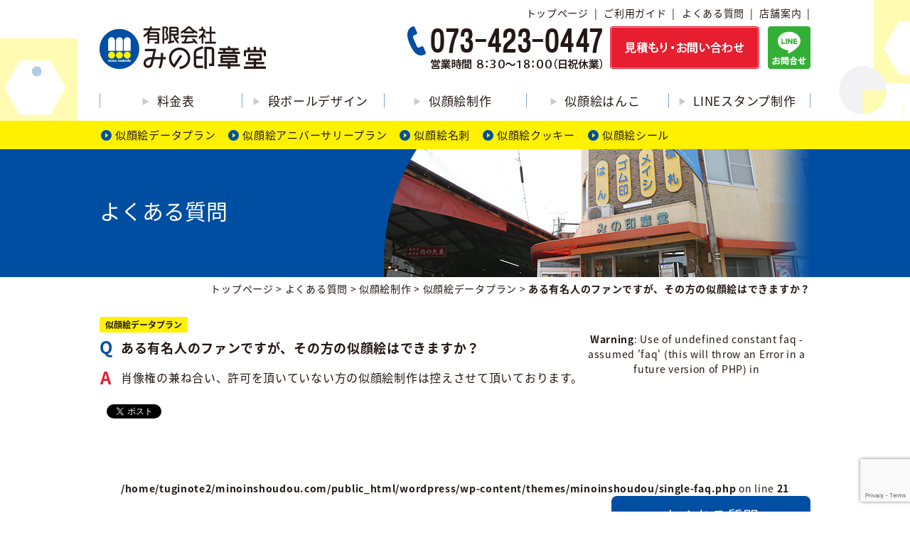

--- FILE ---
content_type: text/html; charset=UTF-8
request_url: https://minoinshoudou.com/faq/%E3%81%82%E3%82%8B%E6%9C%89%E5%90%8D%E4%BA%BA%E3%81%AE%E3%83%95%E3%82%A1%E3%83%B3%E3%81%A7%E3%81%99%E3%81%8C%E3%80%81%E3%81%9D%E3%81%AE%E6%96%B9%E3%81%AE%E4%BC%BC%E9%A1%94%E7%B5%B5%E3%81%AF%E3%81%A7/
body_size: 10644
content:
<!DOCTYPE html>
<html lang="ja">
<head>
<meta charset="utf-8">
<meta http-equiv="X-UA-Compatible" content="IE=edge"/>
<meta name="viewport" content="width=device-width,user-scalable=no,maximum-scale=1" />

<link rel="stylesheet" href="/css/normalize.css">
<link rel="stylesheet" href="https://minoinshoudou.com/wordpress/wp-content/themes/minoinshoudou/style.css">
<link rel="stylesheet" href="/js/swiper/swiper.min.css">
<script src="//ajax.googleapis.com/ajax/libs/jquery/1.10.2/jquery.min.js"></script>
<script type="text/javascript" src="/js/jquery.tile.js"></script>
<script type="text/javascript" src="/js/hamburger.js"></script>

		<!-- All in One SEO 4.8.9 - aioseo.com -->
		<title>ある有名人のファンですが、その方の似顔絵はできますか？ - 似顔絵はんこ、似顔絵スタンプ、似顔絵名刺、段ボールデザイン</title>
	<meta name="description" content="肖像権の兼ね合い、許可を頂いていない方の似顔絵制作は控えさせて頂いております。" />
	<meta name="robots" content="max-image-preview:large" />
	<link rel="canonical" href="https://minoinshoudou.com/faq/%e3%81%82%e3%82%8b%e6%9c%89%e5%90%8d%e4%ba%ba%e3%81%ae%e3%83%95%e3%82%a1%e3%83%b3%e3%81%a7%e3%81%99%e3%81%8c%e3%80%81%e3%81%9d%e3%81%ae%e6%96%b9%e3%81%ae%e4%bc%bc%e9%a1%94%e7%b5%b5%e3%81%af%e3%81%a7/" />
	<meta name="generator" content="All in One SEO (AIOSEO) 4.8.9" />

		<!-- Google tag (gtag.js) -->
<script async src="https://www.googletagmanager.com/gtag/js?id=G-S6HHDS248S"></script>
<script>
  window.dataLayer = window.dataLayer || [];
  function gtag(){dataLayer.push(arguments);}
  gtag('js', new Date());

  gtag('config', 'G-S6HHDS248S');
</script>
		<meta property="og:locale" content="ja_JP" />
		<meta property="og:site_name" content="似顔絵はんこ、似顔絵スタンプ、似顔絵名刺、段ボールデザイン - 似顔絵制作、似顔絵名刺、似顔絵はんこ、段ボールデザインなら、有限会社みの印章堂にお任せください。" />
		<meta property="og:type" content="article" />
		<meta property="og:title" content="ある有名人のファンですが、その方の似顔絵はできますか？ - 似顔絵はんこ、似顔絵スタンプ、似顔絵名刺、段ボールデザイン" />
		<meta property="og:description" content="肖像権の兼ね合い、許可を頂いていない方の似顔絵制作は控えさせて頂いております。" />
		<meta property="og:url" content="https://minoinshoudou.com/faq/%e3%81%82%e3%82%8b%e6%9c%89%e5%90%8d%e4%ba%ba%e3%81%ae%e3%83%95%e3%82%a1%e3%83%b3%e3%81%a7%e3%81%99%e3%81%8c%e3%80%81%e3%81%9d%e3%81%ae%e6%96%b9%e3%81%ae%e4%bc%bc%e9%a1%94%e7%b5%b5%e3%81%af%e3%81%a7/" />
		<meta property="article:published_time" content="2017-05-12T04:33:10+00:00" />
		<meta property="article:modified_time" content="2017-05-12T04:33:10+00:00" />
		<meta name="twitter:card" content="summary_large_image" />
		<meta name="twitter:title" content="ある有名人のファンですが、その方の似顔絵はできますか？ - 似顔絵はんこ、似顔絵スタンプ、似顔絵名刺、段ボールデザイン" />
		<meta name="twitter:description" content="肖像権の兼ね合い、許可を頂いていない方の似顔絵制作は控えさせて頂いております。" />
		<script type="application/ld+json" class="aioseo-schema">
			{"@context":"https:\/\/schema.org","@graph":[{"@type":"BreadcrumbList","@id":"https:\/\/minoinshoudou.com\/faq\/%e3%81%82%e3%82%8b%e6%9c%89%e5%90%8d%e4%ba%ba%e3%81%ae%e3%83%95%e3%82%a1%e3%83%b3%e3%81%a7%e3%81%99%e3%81%8c%e3%80%81%e3%81%9d%e3%81%ae%e6%96%b9%e3%81%ae%e4%bc%bc%e9%a1%94%e7%b5%b5%e3%81%af%e3%81%a7\/#breadcrumblist","itemListElement":[{"@type":"ListItem","@id":"https:\/\/minoinshoudou.com#listItem","position":1,"name":"\u30db\u30fc\u30e0","item":"https:\/\/minoinshoudou.com","nextItem":{"@type":"ListItem","@id":"https:\/\/minoinshoudou.com\/faq\/#listItem","name":"\u3088\u304f\u3042\u308b\u8cea\u554f"}},{"@type":"ListItem","@id":"https:\/\/minoinshoudou.com\/faq\/#listItem","position":2,"name":"\u3088\u304f\u3042\u308b\u8cea\u554f","item":"https:\/\/minoinshoudou.com\/faq\/","nextItem":{"@type":"ListItem","@id":"https:\/\/minoinshoudou.com\/faq_cat\/portrait\/#listItem","name":"\u4f3c\u9854\u7d75\u5236\u4f5c"},"previousItem":{"@type":"ListItem","@id":"https:\/\/minoinshoudou.com#listItem","name":"\u30db\u30fc\u30e0"}},{"@type":"ListItem","@id":"https:\/\/minoinshoudou.com\/faq_cat\/portrait\/#listItem","position":3,"name":"\u4f3c\u9854\u7d75\u5236\u4f5c","item":"https:\/\/minoinshoudou.com\/faq_cat\/portrait\/","nextItem":{"@type":"ListItem","@id":"https:\/\/minoinshoudou.com\/faq_cat\/data\/#listItem","name":"\u4f3c\u9854\u7d75\u30c7\u30fc\u30bf\u30d7\u30e9\u30f3"},"previousItem":{"@type":"ListItem","@id":"https:\/\/minoinshoudou.com\/faq\/#listItem","name":"\u3088\u304f\u3042\u308b\u8cea\u554f"}},{"@type":"ListItem","@id":"https:\/\/minoinshoudou.com\/faq_cat\/data\/#listItem","position":4,"name":"\u4f3c\u9854\u7d75\u30c7\u30fc\u30bf\u30d7\u30e9\u30f3","item":"https:\/\/minoinshoudou.com\/faq_cat\/data\/","nextItem":{"@type":"ListItem","@id":"https:\/\/minoinshoudou.com\/faq\/%e3%81%82%e3%82%8b%e6%9c%89%e5%90%8d%e4%ba%ba%e3%81%ae%e3%83%95%e3%82%a1%e3%83%b3%e3%81%a7%e3%81%99%e3%81%8c%e3%80%81%e3%81%9d%e3%81%ae%e6%96%b9%e3%81%ae%e4%bc%bc%e9%a1%94%e7%b5%b5%e3%81%af%e3%81%a7\/#listItem","name":"\u3042\u308b\u6709\u540d\u4eba\u306e\u30d5\u30a1\u30f3\u3067\u3059\u304c\u3001\u305d\u306e\u65b9\u306e\u4f3c\u9854\u7d75\u306f\u3067\u304d\u307e\u3059\u304b\uff1f"},"previousItem":{"@type":"ListItem","@id":"https:\/\/minoinshoudou.com\/faq_cat\/portrait\/#listItem","name":"\u4f3c\u9854\u7d75\u5236\u4f5c"}},{"@type":"ListItem","@id":"https:\/\/minoinshoudou.com\/faq\/%e3%81%82%e3%82%8b%e6%9c%89%e5%90%8d%e4%ba%ba%e3%81%ae%e3%83%95%e3%82%a1%e3%83%b3%e3%81%a7%e3%81%99%e3%81%8c%e3%80%81%e3%81%9d%e3%81%ae%e6%96%b9%e3%81%ae%e4%bc%bc%e9%a1%94%e7%b5%b5%e3%81%af%e3%81%a7\/#listItem","position":5,"name":"\u3042\u308b\u6709\u540d\u4eba\u306e\u30d5\u30a1\u30f3\u3067\u3059\u304c\u3001\u305d\u306e\u65b9\u306e\u4f3c\u9854\u7d75\u306f\u3067\u304d\u307e\u3059\u304b\uff1f","previousItem":{"@type":"ListItem","@id":"https:\/\/minoinshoudou.com\/faq_cat\/data\/#listItem","name":"\u4f3c\u9854\u7d75\u30c7\u30fc\u30bf\u30d7\u30e9\u30f3"}}]},{"@type":"Organization","@id":"https:\/\/minoinshoudou.com\/#organization","name":"\u4f3c\u9854\u7d75\u306f\u3093\u3053\u3001\u4f3c\u9854\u7d75\u30b9\u30bf\u30f3\u30d7\u3001\u4f3c\u9854\u7d75\u540d\u523a\u3001\u6bb5\u30dc\u30fc\u30eb\u30c7\u30b6\u30a4\u30f3","description":"\u4f3c\u9854\u7d75\u5236\u4f5c\u3001\u4f3c\u9854\u7d75\u540d\u523a\u3001\u4f3c\u9854\u7d75\u306f\u3093\u3053\u3001\u6bb5\u30dc\u30fc\u30eb\u30c7\u30b6\u30a4\u30f3\u306a\u3089\u3001\u6709\u9650\u4f1a\u793e\u307f\u306e\u5370\u7ae0\u5802\u306b\u304a\u4efb\u305b\u304f\u3060\u3055\u3044\u3002","url":"https:\/\/minoinshoudou.com\/"},{"@type":"WebPage","@id":"https:\/\/minoinshoudou.com\/faq\/%e3%81%82%e3%82%8b%e6%9c%89%e5%90%8d%e4%ba%ba%e3%81%ae%e3%83%95%e3%82%a1%e3%83%b3%e3%81%a7%e3%81%99%e3%81%8c%e3%80%81%e3%81%9d%e3%81%ae%e6%96%b9%e3%81%ae%e4%bc%bc%e9%a1%94%e7%b5%b5%e3%81%af%e3%81%a7\/#webpage","url":"https:\/\/minoinshoudou.com\/faq\/%e3%81%82%e3%82%8b%e6%9c%89%e5%90%8d%e4%ba%ba%e3%81%ae%e3%83%95%e3%82%a1%e3%83%b3%e3%81%a7%e3%81%99%e3%81%8c%e3%80%81%e3%81%9d%e3%81%ae%e6%96%b9%e3%81%ae%e4%bc%bc%e9%a1%94%e7%b5%b5%e3%81%af%e3%81%a7\/","name":"\u3042\u308b\u6709\u540d\u4eba\u306e\u30d5\u30a1\u30f3\u3067\u3059\u304c\u3001\u305d\u306e\u65b9\u306e\u4f3c\u9854\u7d75\u306f\u3067\u304d\u307e\u3059\u304b\uff1f - \u4f3c\u9854\u7d75\u306f\u3093\u3053\u3001\u4f3c\u9854\u7d75\u30b9\u30bf\u30f3\u30d7\u3001\u4f3c\u9854\u7d75\u540d\u523a\u3001\u6bb5\u30dc\u30fc\u30eb\u30c7\u30b6\u30a4\u30f3","description":"\u8096\u50cf\u6a29\u306e\u517c\u306d\u5408\u3044\u3001\u8a31\u53ef\u3092\u9802\u3044\u3066\u3044\u306a\u3044\u65b9\u306e\u4f3c\u9854\u7d75\u5236\u4f5c\u306f\u63a7\u3048\u3055\u305b\u3066\u9802\u3044\u3066\u304a\u308a\u307e\u3059\u3002","inLanguage":"ja","isPartOf":{"@id":"https:\/\/minoinshoudou.com\/#website"},"breadcrumb":{"@id":"https:\/\/minoinshoudou.com\/faq\/%e3%81%82%e3%82%8b%e6%9c%89%e5%90%8d%e4%ba%ba%e3%81%ae%e3%83%95%e3%82%a1%e3%83%b3%e3%81%a7%e3%81%99%e3%81%8c%e3%80%81%e3%81%9d%e3%81%ae%e6%96%b9%e3%81%ae%e4%bc%bc%e9%a1%94%e7%b5%b5%e3%81%af%e3%81%a7\/#breadcrumblist"},"datePublished":"2017-05-12T13:33:10+09:00","dateModified":"2017-05-12T13:33:10+09:00"},{"@type":"WebSite","@id":"https:\/\/minoinshoudou.com\/#website","url":"https:\/\/minoinshoudou.com\/","name":"\u4f3c\u9854\u7d75\u306f\u3093\u3053\u3001\u4f3c\u9854\u7d75\u30b9\u30bf\u30f3\u30d7\u3001\u4f3c\u9854\u7d75\u540d\u523a\u3001\u6bb5\u30dc\u30fc\u30eb\u30c7\u30b6\u30a4\u30f3","description":"\u4f3c\u9854\u7d75\u5236\u4f5c\u3001\u4f3c\u9854\u7d75\u540d\u523a\u3001\u4f3c\u9854\u7d75\u306f\u3093\u3053\u3001\u6bb5\u30dc\u30fc\u30eb\u30c7\u30b6\u30a4\u30f3\u306a\u3089\u3001\u6709\u9650\u4f1a\u793e\u307f\u306e\u5370\u7ae0\u5802\u306b\u304a\u4efb\u305b\u304f\u3060\u3055\u3044\u3002","inLanguage":"ja","publisher":{"@id":"https:\/\/minoinshoudou.com\/#organization"}}]}
		</script>
		<!-- All in One SEO -->

<link rel="alternate" type="application/rss+xml" title="似顔絵はんこ、似顔絵スタンプ、似顔絵名刺、段ボールデザイン &raquo; フィード" href="https://minoinshoudou.com/feed/" />
<link rel="alternate" type="application/rss+xml" title="似顔絵はんこ、似顔絵スタンプ、似顔絵名刺、段ボールデザイン &raquo; コメントフィード" href="https://minoinshoudou.com/comments/feed/" />
<script type="text/javascript">
window._wpemojiSettings = {"baseUrl":"https:\/\/s.w.org\/images\/core\/emoji\/14.0.0\/72x72\/","ext":".png","svgUrl":"https:\/\/s.w.org\/images\/core\/emoji\/14.0.0\/svg\/","svgExt":".svg","source":{"concatemoji":"https:\/\/minoinshoudou.com\/wordpress\/wp-includes\/js\/wp-emoji-release.min.js?ver=6.2.8"}};
/*! This file is auto-generated */
!function(e,a,t){var n,r,o,i=a.createElement("canvas"),p=i.getContext&&i.getContext("2d");function s(e,t){p.clearRect(0,0,i.width,i.height),p.fillText(e,0,0);e=i.toDataURL();return p.clearRect(0,0,i.width,i.height),p.fillText(t,0,0),e===i.toDataURL()}function c(e){var t=a.createElement("script");t.src=e,t.defer=t.type="text/javascript",a.getElementsByTagName("head")[0].appendChild(t)}for(o=Array("flag","emoji"),t.supports={everything:!0,everythingExceptFlag:!0},r=0;r<o.length;r++)t.supports[o[r]]=function(e){if(p&&p.fillText)switch(p.textBaseline="top",p.font="600 32px Arial",e){case"flag":return s("\ud83c\udff3\ufe0f\u200d\u26a7\ufe0f","\ud83c\udff3\ufe0f\u200b\u26a7\ufe0f")?!1:!s("\ud83c\uddfa\ud83c\uddf3","\ud83c\uddfa\u200b\ud83c\uddf3")&&!s("\ud83c\udff4\udb40\udc67\udb40\udc62\udb40\udc65\udb40\udc6e\udb40\udc67\udb40\udc7f","\ud83c\udff4\u200b\udb40\udc67\u200b\udb40\udc62\u200b\udb40\udc65\u200b\udb40\udc6e\u200b\udb40\udc67\u200b\udb40\udc7f");case"emoji":return!s("\ud83e\udef1\ud83c\udffb\u200d\ud83e\udef2\ud83c\udfff","\ud83e\udef1\ud83c\udffb\u200b\ud83e\udef2\ud83c\udfff")}return!1}(o[r]),t.supports.everything=t.supports.everything&&t.supports[o[r]],"flag"!==o[r]&&(t.supports.everythingExceptFlag=t.supports.everythingExceptFlag&&t.supports[o[r]]);t.supports.everythingExceptFlag=t.supports.everythingExceptFlag&&!t.supports.flag,t.DOMReady=!1,t.readyCallback=function(){t.DOMReady=!0},t.supports.everything||(n=function(){t.readyCallback()},a.addEventListener?(a.addEventListener("DOMContentLoaded",n,!1),e.addEventListener("load",n,!1)):(e.attachEvent("onload",n),a.attachEvent("onreadystatechange",function(){"complete"===a.readyState&&t.readyCallback()})),(e=t.source||{}).concatemoji?c(e.concatemoji):e.wpemoji&&e.twemoji&&(c(e.twemoji),c(e.wpemoji)))}(window,document,window._wpemojiSettings);
</script>
<style type="text/css">
img.wp-smiley,
img.emoji {
	display: inline !important;
	border: none !important;
	box-shadow: none !important;
	height: 1em !important;
	width: 1em !important;
	margin: 0 0.07em !important;
	vertical-align: -0.1em !important;
	background: none !important;
	padding: 0 !important;
}
</style>
	<link rel='stylesheet' id='wp-block-library-css' href='https://minoinshoudou.com/wordpress/wp-includes/css/dist/block-library/style.min.css?ver=6.2.8' type='text/css' media='all' />
<link rel='stylesheet' id='classic-theme-styles-css' href='https://minoinshoudou.com/wordpress/wp-includes/css/classic-themes.min.css?ver=6.2.8' type='text/css' media='all' />
<style id='global-styles-inline-css' type='text/css'>
body{--wp--preset--color--black: #000000;--wp--preset--color--cyan-bluish-gray: #abb8c3;--wp--preset--color--white: #ffffff;--wp--preset--color--pale-pink: #f78da7;--wp--preset--color--vivid-red: #cf2e2e;--wp--preset--color--luminous-vivid-orange: #ff6900;--wp--preset--color--luminous-vivid-amber: #fcb900;--wp--preset--color--light-green-cyan: #7bdcb5;--wp--preset--color--vivid-green-cyan: #00d084;--wp--preset--color--pale-cyan-blue: #8ed1fc;--wp--preset--color--vivid-cyan-blue: #0693e3;--wp--preset--color--vivid-purple: #9b51e0;--wp--preset--gradient--vivid-cyan-blue-to-vivid-purple: linear-gradient(135deg,rgba(6,147,227,1) 0%,rgb(155,81,224) 100%);--wp--preset--gradient--light-green-cyan-to-vivid-green-cyan: linear-gradient(135deg,rgb(122,220,180) 0%,rgb(0,208,130) 100%);--wp--preset--gradient--luminous-vivid-amber-to-luminous-vivid-orange: linear-gradient(135deg,rgba(252,185,0,1) 0%,rgba(255,105,0,1) 100%);--wp--preset--gradient--luminous-vivid-orange-to-vivid-red: linear-gradient(135deg,rgba(255,105,0,1) 0%,rgb(207,46,46) 100%);--wp--preset--gradient--very-light-gray-to-cyan-bluish-gray: linear-gradient(135deg,rgb(238,238,238) 0%,rgb(169,184,195) 100%);--wp--preset--gradient--cool-to-warm-spectrum: linear-gradient(135deg,rgb(74,234,220) 0%,rgb(151,120,209) 20%,rgb(207,42,186) 40%,rgb(238,44,130) 60%,rgb(251,105,98) 80%,rgb(254,248,76) 100%);--wp--preset--gradient--blush-light-purple: linear-gradient(135deg,rgb(255,206,236) 0%,rgb(152,150,240) 100%);--wp--preset--gradient--blush-bordeaux: linear-gradient(135deg,rgb(254,205,165) 0%,rgb(254,45,45) 50%,rgb(107,0,62) 100%);--wp--preset--gradient--luminous-dusk: linear-gradient(135deg,rgb(255,203,112) 0%,rgb(199,81,192) 50%,rgb(65,88,208) 100%);--wp--preset--gradient--pale-ocean: linear-gradient(135deg,rgb(255,245,203) 0%,rgb(182,227,212) 50%,rgb(51,167,181) 100%);--wp--preset--gradient--electric-grass: linear-gradient(135deg,rgb(202,248,128) 0%,rgb(113,206,126) 100%);--wp--preset--gradient--midnight: linear-gradient(135deg,rgb(2,3,129) 0%,rgb(40,116,252) 100%);--wp--preset--duotone--dark-grayscale: url('#wp-duotone-dark-grayscale');--wp--preset--duotone--grayscale: url('#wp-duotone-grayscale');--wp--preset--duotone--purple-yellow: url('#wp-duotone-purple-yellow');--wp--preset--duotone--blue-red: url('#wp-duotone-blue-red');--wp--preset--duotone--midnight: url('#wp-duotone-midnight');--wp--preset--duotone--magenta-yellow: url('#wp-duotone-magenta-yellow');--wp--preset--duotone--purple-green: url('#wp-duotone-purple-green');--wp--preset--duotone--blue-orange: url('#wp-duotone-blue-orange');--wp--preset--font-size--small: 13px;--wp--preset--font-size--medium: 20px;--wp--preset--font-size--large: 36px;--wp--preset--font-size--x-large: 42px;--wp--preset--spacing--20: 0.44rem;--wp--preset--spacing--30: 0.67rem;--wp--preset--spacing--40: 1rem;--wp--preset--spacing--50: 1.5rem;--wp--preset--spacing--60: 2.25rem;--wp--preset--spacing--70: 3.38rem;--wp--preset--spacing--80: 5.06rem;--wp--preset--shadow--natural: 6px 6px 9px rgba(0, 0, 0, 0.2);--wp--preset--shadow--deep: 12px 12px 50px rgba(0, 0, 0, 0.4);--wp--preset--shadow--sharp: 6px 6px 0px rgba(0, 0, 0, 0.2);--wp--preset--shadow--outlined: 6px 6px 0px -3px rgba(255, 255, 255, 1), 6px 6px rgba(0, 0, 0, 1);--wp--preset--shadow--crisp: 6px 6px 0px rgba(0, 0, 0, 1);}:where(.is-layout-flex){gap: 0.5em;}body .is-layout-flow > .alignleft{float: left;margin-inline-start: 0;margin-inline-end: 2em;}body .is-layout-flow > .alignright{float: right;margin-inline-start: 2em;margin-inline-end: 0;}body .is-layout-flow > .aligncenter{margin-left: auto !important;margin-right: auto !important;}body .is-layout-constrained > .alignleft{float: left;margin-inline-start: 0;margin-inline-end: 2em;}body .is-layout-constrained > .alignright{float: right;margin-inline-start: 2em;margin-inline-end: 0;}body .is-layout-constrained > .aligncenter{margin-left: auto !important;margin-right: auto !important;}body .is-layout-constrained > :where(:not(.alignleft):not(.alignright):not(.alignfull)){max-width: var(--wp--style--global--content-size);margin-left: auto !important;margin-right: auto !important;}body .is-layout-constrained > .alignwide{max-width: var(--wp--style--global--wide-size);}body .is-layout-flex{display: flex;}body .is-layout-flex{flex-wrap: wrap;align-items: center;}body .is-layout-flex > *{margin: 0;}:where(.wp-block-columns.is-layout-flex){gap: 2em;}.has-black-color{color: var(--wp--preset--color--black) !important;}.has-cyan-bluish-gray-color{color: var(--wp--preset--color--cyan-bluish-gray) !important;}.has-white-color{color: var(--wp--preset--color--white) !important;}.has-pale-pink-color{color: var(--wp--preset--color--pale-pink) !important;}.has-vivid-red-color{color: var(--wp--preset--color--vivid-red) !important;}.has-luminous-vivid-orange-color{color: var(--wp--preset--color--luminous-vivid-orange) !important;}.has-luminous-vivid-amber-color{color: var(--wp--preset--color--luminous-vivid-amber) !important;}.has-light-green-cyan-color{color: var(--wp--preset--color--light-green-cyan) !important;}.has-vivid-green-cyan-color{color: var(--wp--preset--color--vivid-green-cyan) !important;}.has-pale-cyan-blue-color{color: var(--wp--preset--color--pale-cyan-blue) !important;}.has-vivid-cyan-blue-color{color: var(--wp--preset--color--vivid-cyan-blue) !important;}.has-vivid-purple-color{color: var(--wp--preset--color--vivid-purple) !important;}.has-black-background-color{background-color: var(--wp--preset--color--black) !important;}.has-cyan-bluish-gray-background-color{background-color: var(--wp--preset--color--cyan-bluish-gray) !important;}.has-white-background-color{background-color: var(--wp--preset--color--white) !important;}.has-pale-pink-background-color{background-color: var(--wp--preset--color--pale-pink) !important;}.has-vivid-red-background-color{background-color: var(--wp--preset--color--vivid-red) !important;}.has-luminous-vivid-orange-background-color{background-color: var(--wp--preset--color--luminous-vivid-orange) !important;}.has-luminous-vivid-amber-background-color{background-color: var(--wp--preset--color--luminous-vivid-amber) !important;}.has-light-green-cyan-background-color{background-color: var(--wp--preset--color--light-green-cyan) !important;}.has-vivid-green-cyan-background-color{background-color: var(--wp--preset--color--vivid-green-cyan) !important;}.has-pale-cyan-blue-background-color{background-color: var(--wp--preset--color--pale-cyan-blue) !important;}.has-vivid-cyan-blue-background-color{background-color: var(--wp--preset--color--vivid-cyan-blue) !important;}.has-vivid-purple-background-color{background-color: var(--wp--preset--color--vivid-purple) !important;}.has-black-border-color{border-color: var(--wp--preset--color--black) !important;}.has-cyan-bluish-gray-border-color{border-color: var(--wp--preset--color--cyan-bluish-gray) !important;}.has-white-border-color{border-color: var(--wp--preset--color--white) !important;}.has-pale-pink-border-color{border-color: var(--wp--preset--color--pale-pink) !important;}.has-vivid-red-border-color{border-color: var(--wp--preset--color--vivid-red) !important;}.has-luminous-vivid-orange-border-color{border-color: var(--wp--preset--color--luminous-vivid-orange) !important;}.has-luminous-vivid-amber-border-color{border-color: var(--wp--preset--color--luminous-vivid-amber) !important;}.has-light-green-cyan-border-color{border-color: var(--wp--preset--color--light-green-cyan) !important;}.has-vivid-green-cyan-border-color{border-color: var(--wp--preset--color--vivid-green-cyan) !important;}.has-pale-cyan-blue-border-color{border-color: var(--wp--preset--color--pale-cyan-blue) !important;}.has-vivid-cyan-blue-border-color{border-color: var(--wp--preset--color--vivid-cyan-blue) !important;}.has-vivid-purple-border-color{border-color: var(--wp--preset--color--vivid-purple) !important;}.has-vivid-cyan-blue-to-vivid-purple-gradient-background{background: var(--wp--preset--gradient--vivid-cyan-blue-to-vivid-purple) !important;}.has-light-green-cyan-to-vivid-green-cyan-gradient-background{background: var(--wp--preset--gradient--light-green-cyan-to-vivid-green-cyan) !important;}.has-luminous-vivid-amber-to-luminous-vivid-orange-gradient-background{background: var(--wp--preset--gradient--luminous-vivid-amber-to-luminous-vivid-orange) !important;}.has-luminous-vivid-orange-to-vivid-red-gradient-background{background: var(--wp--preset--gradient--luminous-vivid-orange-to-vivid-red) !important;}.has-very-light-gray-to-cyan-bluish-gray-gradient-background{background: var(--wp--preset--gradient--very-light-gray-to-cyan-bluish-gray) !important;}.has-cool-to-warm-spectrum-gradient-background{background: var(--wp--preset--gradient--cool-to-warm-spectrum) !important;}.has-blush-light-purple-gradient-background{background: var(--wp--preset--gradient--blush-light-purple) !important;}.has-blush-bordeaux-gradient-background{background: var(--wp--preset--gradient--blush-bordeaux) !important;}.has-luminous-dusk-gradient-background{background: var(--wp--preset--gradient--luminous-dusk) !important;}.has-pale-ocean-gradient-background{background: var(--wp--preset--gradient--pale-ocean) !important;}.has-electric-grass-gradient-background{background: var(--wp--preset--gradient--electric-grass) !important;}.has-midnight-gradient-background{background: var(--wp--preset--gradient--midnight) !important;}.has-small-font-size{font-size: var(--wp--preset--font-size--small) !important;}.has-medium-font-size{font-size: var(--wp--preset--font-size--medium) !important;}.has-large-font-size{font-size: var(--wp--preset--font-size--large) !important;}.has-x-large-font-size{font-size: var(--wp--preset--font-size--x-large) !important;}
.wp-block-navigation a:where(:not(.wp-element-button)){color: inherit;}
:where(.wp-block-columns.is-layout-flex){gap: 2em;}
.wp-block-pullquote{font-size: 1.5em;line-height: 1.6;}
</style>
<link rel='stylesheet' id='contact-form-7-css' href='https://minoinshoudou.com/wordpress/wp-content/plugins/contact-form-7/includes/css/styles.css?ver=5.8.7' type='text/css' media='all' />
<link rel='stylesheet' id='contact-form-7-confirm-css' href='https://minoinshoudou.com/wordpress/wp-content/plugins/contact-form-7-add-confirm/includes/css/styles.css?ver=5.1' type='text/css' media='all' />
<link rel='stylesheet' id='responsive-lightbox-swipebox-css' href='https://minoinshoudou.com/wordpress/wp-content/plugins/responsive-lightbox/assets/swipebox/swipebox.min.css?ver=1.5.2' type='text/css' media='all' />
<script type='text/javascript' src='https://minoinshoudou.com/wordpress/wp-includes/js/jquery/jquery.min.js?ver=3.6.4' id='jquery-core-js'></script>
<script type='text/javascript' src='https://minoinshoudou.com/wordpress/wp-includes/js/jquery/jquery-migrate.min.js?ver=3.4.0' id='jquery-migrate-js'></script>
<script type='text/javascript' src='https://minoinshoudou.com/wordpress/wp-content/plugins/responsive-lightbox/assets/swipebox/jquery.swipebox.min.js?ver=1.5.2' id='responsive-lightbox-swipebox-js'></script>
<script type='text/javascript' src='https://minoinshoudou.com/wordpress/wp-includes/js/underscore.min.js?ver=1.13.4' id='underscore-js'></script>
<script type='text/javascript' src='https://minoinshoudou.com/wordpress/wp-content/plugins/responsive-lightbox/assets/infinitescroll/infinite-scroll.pkgd.min.js?ver=4.0.1' id='responsive-lightbox-infinite-scroll-js'></script>
<script type='text/javascript' id='responsive-lightbox-js-before'>
var rlArgs = {"script":"swipebox","selector":"lightbox","customEvents":"","activeGalleries":true,"animation":true,"hideCloseButtonOnMobile":false,"removeBarsOnMobile":false,"hideBars":true,"hideBarsDelay":5000,"videoMaxWidth":1080,"useSVG":true,"loopAtEnd":false,"woocommerce_gallery":false,"ajaxurl":"https:\/\/minoinshoudou.com\/wordpress\/wp-admin\/admin-ajax.php","nonce":"5ea2974101","preview":false,"postId":386,"scriptExtension":false};
</script>
<script type='text/javascript' src='https://minoinshoudou.com/wordpress/wp-content/plugins/responsive-lightbox/js/front.js?ver=2.5.3' id='responsive-lightbox-js'></script>
<link rel="https://api.w.org/" href="https://minoinshoudou.com/wp-json/" /><link rel="EditURI" type="application/rsd+xml" title="RSD" href="https://minoinshoudou.com/wordpress/xmlrpc.php?rsd" />
<link rel="wlwmanifest" type="application/wlwmanifest+xml" href="https://minoinshoudou.com/wordpress/wp-includes/wlwmanifest.xml" />
<link rel='shortlink' href='https://minoinshoudou.com/?p=386' />
<link rel="alternate" type="application/json+oembed" href="https://minoinshoudou.com/wp-json/oembed/1.0/embed?url=https%3A%2F%2Fminoinshoudou.com%2Ffaq%2F%25e3%2581%2582%25e3%2582%258b%25e6%259c%2589%25e5%2590%258d%25e4%25ba%25ba%25e3%2581%25ae%25e3%2583%2595%25e3%2582%25a1%25e3%2583%25b3%25e3%2581%25a7%25e3%2581%2599%25e3%2581%258c%25e3%2580%2581%25e3%2581%259d%25e3%2581%25ae%25e6%2596%25b9%25e3%2581%25ae%25e4%25bc%25bc%25e9%25a1%2594%25e7%25b5%25b5%25e3%2581%25af%25e3%2581%25a7%2F" />
<link rel="alternate" type="text/xml+oembed" href="https://minoinshoudou.com/wp-json/oembed/1.0/embed?url=https%3A%2F%2Fminoinshoudou.com%2Ffaq%2F%25e3%2581%2582%25e3%2582%258b%25e6%259c%2589%25e5%2590%258d%25e4%25ba%25ba%25e3%2581%25ae%25e3%2583%2595%25e3%2582%25a1%25e3%2583%25b3%25e3%2581%25a7%25e3%2581%2599%25e3%2581%258c%25e3%2580%2581%25e3%2581%259d%25e3%2581%25ae%25e6%2596%25b9%25e3%2581%25ae%25e4%25bc%25bc%25e9%25a1%2594%25e7%25b5%25b5%25e3%2581%25af%25e3%2581%25a7%2F&#038;format=xml" />

<!-- BEGIN: WP Social Bookmarking Light HEAD --><script>
    (function (d, s, id) {
        var js, fjs = d.getElementsByTagName(s)[0];
        if (d.getElementById(id)) return;
        js = d.createElement(s);
        js.id = id;
        js.src = "//connect.facebook.net/ja_JP/sdk.js#xfbml=1&version=v2.7";
        fjs.parentNode.insertBefore(js, fjs);
    }(document, 'script', 'facebook-jssdk'));
</script>
<style type="text/css">.wp_social_bookmarking_light{
    border: 0 !important;
    padding: 10px 0 20px 0 !important;
    margin: 0 !important;
}
.wp_social_bookmarking_light div{
    float: left !important;
    border: 0 !important;
    padding: 0 !important;
    margin: 0 5px 0px 0 !important;
    min-height: 30px !important;
    line-height: 18px !important;
    text-indent: 0 !important;
}
.wp_social_bookmarking_light img{
    border: 0 !important;
    padding: 0;
    margin: 0;
    vertical-align: top !important;
}
.wp_social_bookmarking_light_clear{
    clear: both !important;
}
#fb-root{
    display: none;
}
.wsbl_twitter{
    width: 100px;
}
.wsbl_facebook_like iframe{
    max-width: none !important;
}
.wsbl_pinterest a{
    border: 0px !important;
}
</style>
<!-- END: WP Social Bookmarking Light HEAD -->
<link rel="icon" href="https://minoinshoudou.com/wordpress/wp-content/uploads/2023/12/cropped-logo-32x32.png" sizes="32x32" />
<link rel="icon" href="https://minoinshoudou.com/wordpress/wp-content/uploads/2023/12/cropped-logo-192x192.png" sizes="192x192" />
<link rel="apple-touch-icon" href="https://minoinshoudou.com/wordpress/wp-content/uploads/2023/12/cropped-logo-180x180.png" />
<meta name="msapplication-TileImage" content="https://minoinshoudou.com/wordpress/wp-content/uploads/2023/12/cropped-logo-270x270.png" />
<!--[if lt IE 9]>
<script src="//cdn.jsdelivr.net/html5shiv/3.7.2/html5shiv.min.js"></script>
<script src="//cdnjs.cloudflare.com/ajax/libs/respond.js/1.4.2/respond.min.js"></script>
<![endif]-->
</head>
<body class="faq-template-default single single-faq postid-386" id="%e3%81%82%e3%82%8b%e6%9c%89%e5%90%8d%e4%ba%ba%e3%81%ae%e3%83%95%e3%82%a1%e3%83%b3%e3%81%a7%e3%81%99%e3%81%8c%e3%80%81%e3%81%9d%e3%81%ae%e6%96%b9%e3%81%ae%e4%bc%bc%e9%a1%94%e7%b5%b5%e3%81%af%e3%81%a7">
<div id="wrap">
<header>
  <ul class="pnav">
    <li><a href="/">トップページ</a></li>
    <li><a href="/guide/">ご利用ガイド</a></li>
    <li><a href="/faq/">よくある質問</a></li>
    <li><a href="/shop/">店舗案内</a></li>
  </ul>
  <div id="head">
    <p id="logo"><a href="/"><span>和歌山　似顔絵作成・イラスト作成・ダンボール用製版・ゴム印・実印・印鑑・印章・紙工品・印刷のことなら有限会社みの印章堂へ</span><img src="/images/logo.png" width="234" height="60" alt=""/></a></p>
  	<address>
    <a href="tel:0734230447" onclick="ga('send', 'event', 'button', 'click', 'toiawasetel');" class="phone"><img src="/images/head_phone.png" width="274" height="60" alt="073-423-0447"/></a>
    <a href="/estimate/" class="btn"><img src="/images/head_btn.png" width="210" height="60" alt="見積もり・お問い合わせ"/></a>
    <a href="/linefriends/" class="line"><img src="/images/head_line.png" width="60" height="60" alt="見積もり・お問い合わせ"/></a>
  </address>
  <p class="btn_hamburger"> <a href="#"> <span></span> <span></span> <span></span> </a> </p>
    <div id="sp_nav">
      <ul><li id="menu-item-766" class="menu-item menu-item-type-post_type menu-item-object-page menu-item-home menu-item-766"><a href="https://minoinshoudou.com/">トップページ</a></li>
<li id="menu-item-767" class="menu-item menu-item-type-post_type menu-item-object-page menu-item-767"><a href="https://minoinshoudou.com/price/">料金表</a></li>
<li id="menu-item-768" class="menu-item menu-item-type-post_type menu-item-object-page menu-item-768"><a href="https://minoinshoudou.com/carton/">段ボールデザイン</a></li>
<li id="menu-item-769" class="menu-item menu-item-type-post_type menu-item-object-page menu-item-has-children menu-item-769"><a href="https://minoinshoudou.com/portrait/">似顔絵制作</a>
<ul class="sub-menu">
	<li id="menu-item-770" class="menu-item menu-item-type-post_type menu-item-object-page menu-item-770"><a href="https://minoinshoudou.com/portrait/data/">似顔絵データプラン</a></li>
	<li id="menu-item-771" class="menu-item menu-item-type-post_type menu-item-object-page menu-item-771"><a href="https://minoinshoudou.com/portrait/anniversary/">似顔絵アニバーサリープラン</a></li>
	<li id="menu-item-772" class="menu-item menu-item-type-post_type menu-item-object-page menu-item-772"><a href="https://minoinshoudou.com/portrait/namecard/">似顔絵名刺</a></li>
	<li id="menu-item-773" class="menu-item menu-item-type-post_type menu-item-object-page menu-item-773"><a href="https://minoinshoudou.com/portrait/cookie/">似顔絵クッキー</a></li>
	<li id="menu-item-774" class="menu-item menu-item-type-post_type menu-item-object-page menu-item-774"><a href="https://minoinshoudou.com/portrait/seal/">似顔絵シール</a></li>
</ul>
</li>
<li id="menu-item-775" class="menu-item menu-item-type-post_type menu-item-object-page menu-item-775"><a href="https://minoinshoudou.com/niterundesu/">メッセージつき似顔絵はんこ</a></li>
<li id="menu-item-776" class="menu-item menu-item-type-post_type menu-item-object-page menu-item-776"><a href="https://minoinshoudou.com/linesticker/">LINEスタンプ制作</a></li>
<li id="menu-item-889" class="menu-item menu-item-type-post_type menu-item-object-page menu-item-889"><a href="https://minoinshoudou.com/staff/">スタッフ紹介</a></li>
<li id="menu-item-777" class="menu-item menu-item-type-post_type menu-item-object-page menu-item-777"><a href="https://minoinshoudou.com/shop/">店舗案内</a></li>
<li id="menu-item-778" class="menu-item menu-item-type-post_type menu-item-object-page menu-item-778"><a href="https://minoinshoudou.com/guide/">ご利用ガイド</a></li>
</ul>    </div>
  </div>
  <nav>
    <ul id="gnav">
      <li class="nav_1"><a href="/price/">料金表</a></li>
      <li class="nav_2"><a href="/carton/">段ボールデザイン</a></li>
      <li class="nav_3"><a href="/portrait/">似顔絵制作</a></li>
      <li class="nav_4"><a href="/niterundesu/">似顔絵はんこ</a></li>
      <li class="nav_5"><a href="/linesticker/">LINEスタンプ制作</a></li>
    </ul>
    <div id="snav">
      <ul><li id="menu-item-779" class="menu-item menu-item-type-post_type menu-item-object-page menu-item-779"><a href="https://minoinshoudou.com/portrait/data/">似顔絵データプラン</a></li>
<li id="menu-item-780" class="menu-item menu-item-type-post_type menu-item-object-page menu-item-780"><a href="https://minoinshoudou.com/portrait/anniversary/">似顔絵アニバーサリープラン</a></li>
<li id="menu-item-781" class="menu-item menu-item-type-post_type menu-item-object-page menu-item-781"><a href="https://minoinshoudou.com/portrait/namecard/">似顔絵名刺</a></li>
<li id="menu-item-782" class="menu-item menu-item-type-post_type menu-item-object-page menu-item-782"><a href="https://minoinshoudou.com/portrait/cookie/">似顔絵クッキー</a></li>
<li id="menu-item-783" class="menu-item menu-item-type-post_type menu-item-object-page menu-item-783"><a href="https://minoinshoudou.com/portrait/seal/">似顔絵シール</a></li>
</ul>    </div>
    <div id="sp_nav">
    <ul><li class="menu-item menu-item-type-post_type menu-item-object-page menu-item-home menu-item-766"><a href="https://minoinshoudou.com/">トップページ</a></li>
<li class="menu-item menu-item-type-post_type menu-item-object-page menu-item-767"><a href="https://minoinshoudou.com/price/">料金表</a></li>
<li class="menu-item menu-item-type-post_type menu-item-object-page menu-item-768"><a href="https://minoinshoudou.com/carton/">段ボールデザイン</a></li>
<li class="menu-item menu-item-type-post_type menu-item-object-page menu-item-has-children menu-item-769"><a href="https://minoinshoudou.com/portrait/">似顔絵制作</a>
<ul class="sub-menu">
	<li class="menu-item menu-item-type-post_type menu-item-object-page menu-item-770"><a href="https://minoinshoudou.com/portrait/data/">似顔絵データプラン</a></li>
	<li class="menu-item menu-item-type-post_type menu-item-object-page menu-item-771"><a href="https://minoinshoudou.com/portrait/anniversary/">似顔絵アニバーサリープラン</a></li>
	<li class="menu-item menu-item-type-post_type menu-item-object-page menu-item-772"><a href="https://minoinshoudou.com/portrait/namecard/">似顔絵名刺</a></li>
	<li class="menu-item menu-item-type-post_type menu-item-object-page menu-item-773"><a href="https://minoinshoudou.com/portrait/cookie/">似顔絵クッキー</a></li>
	<li class="menu-item menu-item-type-post_type menu-item-object-page menu-item-774"><a href="https://minoinshoudou.com/portrait/seal/">似顔絵シール</a></li>
</ul>
</li>
<li class="menu-item menu-item-type-post_type menu-item-object-page menu-item-775"><a href="https://minoinshoudou.com/niterundesu/">メッセージつき似顔絵はんこ</a></li>
<li class="menu-item menu-item-type-post_type menu-item-object-page menu-item-776"><a href="https://minoinshoudou.com/linesticker/">LINEスタンプ制作</a></li>
<li class="menu-item menu-item-type-post_type menu-item-object-page menu-item-889"><a href="https://minoinshoudou.com/staff/">スタッフ紹介</a></li>
<li class="menu-item menu-item-type-post_type menu-item-object-page menu-item-777"><a href="https://minoinshoudou.com/shop/">店舗案内</a></li>
<li class="menu-item menu-item-type-post_type menu-item-object-page menu-item-778"><a href="https://minoinshoudou.com/guide/">ご利用ガイド</a></li>
</ul>    </div>
  </nav>
  
</header>

<article id="faq">
  <p id="ttl">よくある質問</p>
  <div class="breadcrumbs">
    <p><!-- Breadcrumb NavXT 7.4.1 -->
<span property="itemListElement" typeof="ListItem"><a property="item" typeof="WebPage" title="似顔絵はんこ、似顔絵スタンプ、似顔絵名刺、段ボールデザインへ移動" href="https://minoinshoudou.com" class="home"><span property="name">トップページ</span></a><meta property="position" content="1"></span> &gt; <span property="itemListElement" typeof="ListItem"><a property="item" typeof="WebPage" title="よくある質問へ移動" href="https://minoinshoudou.com/faq/" class="archive post-faq-archive"><span property="name">よくある質問</span></a><meta property="position" content="2"></span> &gt; <span property="itemListElement" typeof="ListItem"><a property="item" typeof="WebPage" title="Go to the 似顔絵制作 Q&amp;Aカテゴリー archives." href="https://minoinshoudou.com/faq_cat/portrait/" class="taxonomy faq_cat"><span property="name">似顔絵制作</span></a><meta property="position" content="3"></span> &gt; <span property="itemListElement" typeof="ListItem"><a property="item" typeof="WebPage" title="Go to the 似顔絵データプラン Q&amp;Aカテゴリー archives." href="https://minoinshoudou.com/faq_cat/data/" class="taxonomy faq_cat"><span property="name">似顔絵データプラン</span></a><meta property="position" content="4"></span> &gt; <span property="itemListElement" typeof="ListItem"><span property="name">ある有名人のファンですが、その方の似顔絵はできますか？</span><meta property="position" content="5"></span></p>
</div>
  <div id="container">
    <div id="content">
            <section class="faq_post">
    <span><a href="https://minoinshoudou.com/faq_cat/data/" rel="tag">似顔絵データプラン</a></span>
        <h1 class="question">
          ある有名人のファンですが、その方の似顔絵はできますか？        </h1>
          <p>肖像権の兼ね合い、許可を頂いていない方の似顔絵制作は控えさせて頂いております。</p>
<div class='wp_social_bookmarking_light'>        <div class="wsbl_facebook_like"><div id="fb-root"></div><fb:like href="https://minoinshoudou.com/faq/%e3%81%82%e3%82%8b%e6%9c%89%e5%90%8d%e4%ba%ba%e3%81%ae%e3%83%95%e3%82%a1%e3%83%b3%e3%81%a7%e3%81%99%e3%81%8c%e3%80%81%e3%81%9d%e3%81%ae%e6%96%b9%e3%81%ae%e4%bc%bc%e9%a1%94%e7%b5%b5%e3%81%af%e3%81%a7/" layout="button_count" action="like" width="100" share="false" show_faces="false" ></fb:like></div>        <div class="wsbl_facebook_share"><div id="fb-root"></div><fb:share-button href="https://minoinshoudou.com/faq/%e3%81%82%e3%82%8b%e6%9c%89%e5%90%8d%e4%ba%ba%e3%81%ae%e3%83%95%e3%82%a1%e3%83%b3%e3%81%a7%e3%81%99%e3%81%8c%e3%80%81%e3%81%9d%e3%81%ae%e6%96%b9%e3%81%ae%e4%bc%bc%e9%a1%94%e7%b5%b5%e3%81%af%e3%81%a7/" type="button_count" ></fb:share-button></div>        <div class="wsbl_twitter"><a href="https://twitter.com/share" class="twitter-share-button" data-url="https://minoinshoudou.com/faq/%e3%81%82%e3%82%8b%e6%9c%89%e5%90%8d%e4%ba%ba%e3%81%ae%e3%83%95%e3%82%a1%e3%83%b3%e3%81%a7%e3%81%99%e3%81%8c%e3%80%81%e3%81%9d%e3%81%ae%e6%96%b9%e3%81%ae%e4%bc%bc%e9%a1%94%e7%b5%b5%e3%81%af%e3%81%a7/" data-text="ある有名人のファンですが、その方の似顔絵はできますか？">Tweet</a></div></div>
<br class='wp_social_bookmarking_light_clear' />
      </section>
        
    </div>
    <br />
<b>Warning</b>:  Use of undefined constant faq - assumed 'faq' (this will throw an Error in a future version of PHP) in <b>/home/tuginote2/minoinshoudou.com/public_html/wordpress/wp-content/themes/minoinshoudou/single-faq.php</b> on line <b>21</b><br />
<!-- sidebar -->
<aside id="sidebar">
  <div class="widgets widget_categories"><h3>よくある質問</h3>
			<ul>
					<li class="cat-item cat-item-19"><a href="https://minoinshoudou.com/faq_cat/data/">似顔絵データプラン</a>
</li>
	<li class="cat-item cat-item-20"><a href="https://minoinshoudou.com/faq_cat/anniversary/">似顔絵アニバーサリープラン</a>
</li>
	<li class="cat-item cat-item-21"><a href="https://minoinshoudou.com/faq_cat/namecard/">似顔絵名刺</a>
</li>
	<li class="cat-item cat-item-22"><a href="https://minoinshoudou.com/faq_cat/cookie/">似顔絵クッキー</a>
</li>
	<li class="cat-item cat-item-23"><a href="https://minoinshoudou.com/faq_cat/seal/">似顔絵シール</a>
</li>
	<li class="cat-item cat-item-8"><a href="https://minoinshoudou.com/faq_cat/carton/">段ボールデザイン</a>
</li>
	<li class="cat-item cat-item-10"><a href="https://minoinshoudou.com/faq_cat/niterundesu/">似顔絵はんこ　似てルンです！</a>
</li>
	<li class="cat-item cat-item-11"><a href="https://minoinshoudou.com/faq_cat/linesticker/">LINEスタンプ制作</a>
</li>
			</ul>

			</div>  <ul class="bnr">
    <li><a href="/linefriends/"><img src="/images/bnr_line.png" width="280" height="100" alt=""/></a></li>
  </ul>
</aside>
<!-- /sidebar -->  </div>
</article>
<footer>
  <div class="contact"> <a href="/estimate/">見積もり・お問い合わせ</a></div>
  <nav id="foot_nav">
    <address>
    <img src="/images/logo.png" width="234" height="60" alt="有限会社みの印章堂" class="logo"/>
    <p>〒640-8235 <br>
      和歌山県和歌山市東長町1丁目41番地<br>
      営業時間：8:30～18:00（日祝休業）<br>
      電話：073-423-0447<br>
      FAX：073-428-1617</p>
    <ul class="sns">
      <li><a href="https://www.instagram.com/nigaoe.hankoyasan.wakayama/" rel="nofollow" target="_blank"><img src="/images/sns_instagram.png" width="24" height="24" alt=""/></a></li>
      <li><a href="https://www.facebook.com/nigaoe.hankoyasan.wakayama/" rel="nofollow" target="_blank"><img src="/images/sns_facebook.png" width="24" height="24" alt=""/></a></li>
    </ul>
    </address>
    <div class="pc">
      <div class="menu">
        <h3><a href="/">有限会社みの印章堂</a></h3>
        <ul>
          <li><a href="/shop/">店舗案内</a></li>
          <li><a href="/staff/">スタッフ紹介</a></li>
          <li><a href="/linefriends/">みの印章堂公式LINE＠</a></li>
          <li><a href="/information/">お知らせ</a></li>
        </ul>
      </div>
      <div class="menu">
        <h3>サービス</h3>
        <ul>
          <li><a href="/price/">料金表</a></li>
          <li><a href="/carton/">段ボールデザイン</a></li>
          <li><a href="/portrait/">似顔絵制作</a>
            <ul><li class="menu-item menu-item-type-post_type menu-item-object-page menu-item-779"><a href="https://minoinshoudou.com/portrait/data/">似顔絵データプラン</a></li>
<li class="menu-item menu-item-type-post_type menu-item-object-page menu-item-780"><a href="https://minoinshoudou.com/portrait/anniversary/">似顔絵アニバーサリープラン</a></li>
<li class="menu-item menu-item-type-post_type menu-item-object-page menu-item-781"><a href="https://minoinshoudou.com/portrait/namecard/">似顔絵名刺</a></li>
<li class="menu-item menu-item-type-post_type menu-item-object-page menu-item-782"><a href="https://minoinshoudou.com/portrait/cookie/">似顔絵クッキー</a></li>
<li class="menu-item menu-item-type-post_type menu-item-object-page menu-item-783"><a href="https://minoinshoudou.com/portrait/seal/">似顔絵シール</a></li>
</ul>          </li>
          <li><a href="/niterundesu/">似顔絵はんこ</a></li>
          <li><a href="/linesticker/">LINEスタンプ制作</a></li>
        </ul>
      </div>
      <div class="menu">
        <h3><a href="/guide/">ご利用ガイド</a></h3>
        <ul>
          <li><a href="/guide/#flow">ご注文の流れ</a></li>
          <li><a href="/guide/#quote">お見積り</a></li>
          <li><a href="/guide/#pay">お支払い方法</a></li>
          <li><a href="/guide/#deliver">商品のお届けについて</a></li>
          <li><a href="/guide/#cancel">キャンセル・返品</a></li>
          <li><a href="/faq/">よくある質問</a></li>
        </ul>
      </div>
    </div>
    <div class="sp">
      <ul><li class="menu-item menu-item-type-post_type menu-item-object-page menu-item-home menu-item-766"><a href="https://minoinshoudou.com/">トップページ</a></li>
<li class="menu-item menu-item-type-post_type menu-item-object-page menu-item-767"><a href="https://minoinshoudou.com/price/">料金表</a></li>
<li class="menu-item menu-item-type-post_type menu-item-object-page menu-item-768"><a href="https://minoinshoudou.com/carton/">段ボールデザイン</a></li>
<li class="menu-item menu-item-type-post_type menu-item-object-page menu-item-has-children menu-item-769"><a href="https://minoinshoudou.com/portrait/">似顔絵制作</a>
<ul class="sub-menu">
	<li class="menu-item menu-item-type-post_type menu-item-object-page menu-item-770"><a href="https://minoinshoudou.com/portrait/data/">似顔絵データプラン</a></li>
	<li class="menu-item menu-item-type-post_type menu-item-object-page menu-item-771"><a href="https://minoinshoudou.com/portrait/anniversary/">似顔絵アニバーサリープラン</a></li>
	<li class="menu-item menu-item-type-post_type menu-item-object-page menu-item-772"><a href="https://minoinshoudou.com/portrait/namecard/">似顔絵名刺</a></li>
	<li class="menu-item menu-item-type-post_type menu-item-object-page menu-item-773"><a href="https://minoinshoudou.com/portrait/cookie/">似顔絵クッキー</a></li>
	<li class="menu-item menu-item-type-post_type menu-item-object-page menu-item-774"><a href="https://minoinshoudou.com/portrait/seal/">似顔絵シール</a></li>
</ul>
</li>
<li class="menu-item menu-item-type-post_type menu-item-object-page menu-item-775"><a href="https://minoinshoudou.com/niterundesu/">メッセージつき似顔絵はんこ</a></li>
<li class="menu-item menu-item-type-post_type menu-item-object-page menu-item-776"><a href="https://minoinshoudou.com/linesticker/">LINEスタンプ制作</a></li>
<li class="menu-item menu-item-type-post_type menu-item-object-page menu-item-889"><a href="https://minoinshoudou.com/staff/">スタッフ紹介</a></li>
<li class="menu-item menu-item-type-post_type menu-item-object-page menu-item-777"><a href="https://minoinshoudou.com/shop/">店舗案内</a></li>
<li class="menu-item menu-item-type-post_type menu-item-object-page menu-item-778"><a href="https://minoinshoudou.com/guide/">ご利用ガイド</a></li>
</ul>    </div>
  </nav>
  <div id="copy">
    <div>
      <p>&copy; 有限会社みの印章堂. All Rights Reserved.</p>
      <ul>
        <li><a href="/privacy/">個人情報保護方針</a></li>
        <li><a href="/policy/">サイトポリシー</a></li>
        <li><a href="/sitemap/">サイトマップ</a></li>
        <li><a href="/corporate/">会社概要</a></li>
      </ul>
    </div>
    <img src="/images/address.gif" class="sp"/> </div>
</footer>

<!-- BEGIN: WP Social Bookmarking Light FOOTER -->    <script>!function(d,s,id){var js,fjs=d.getElementsByTagName(s)[0],p=/^http:/.test(d.location)?'http':'https';if(!d.getElementById(id)){js=d.createElement(s);js.id=id;js.src=p+'://platform.twitter.com/widgets.js';fjs.parentNode.insertBefore(js,fjs);}}(document, 'script', 'twitter-wjs');</script><!-- END: WP Social Bookmarking Light FOOTER -->
<script type='text/javascript' src='https://minoinshoudou.com/wordpress/wp-content/plugins/contact-form-7/includes/swv/js/index.js?ver=5.8.7' id='swv-js'></script>
<script type='text/javascript' id='contact-form-7-js-extra'>
/* <![CDATA[ */
var wpcf7 = {"api":{"root":"https:\/\/minoinshoudou.com\/wp-json\/","namespace":"contact-form-7\/v1"},"cached":"1"};
/* ]]> */
</script>
<script type='text/javascript' src='https://minoinshoudou.com/wordpress/wp-content/plugins/contact-form-7/includes/js/index.js?ver=5.8.7' id='contact-form-7-js'></script>
<script type='text/javascript' src='https://minoinshoudou.com/wordpress/wp-includes/js/jquery/jquery.form.min.js?ver=4.3.0' id='jquery-form-js'></script>
<script type='text/javascript' src='https://minoinshoudou.com/wordpress/wp-content/plugins/contact-form-7-add-confirm/includes/js/scripts.js?ver=5.1' id='contact-form-7-confirm-js'></script>
<script type='text/javascript' src='https://www.google.com/recaptcha/api.js?render=6LfHWWsnAAAAADcr7IKkEiElcuZJh43d6OUwxOZP&#038;ver=3.0' id='google-recaptcha-js'></script>
<script type='text/javascript' src='https://minoinshoudou.com/wordpress/wp-includes/js/dist/vendor/wp-polyfill-inert.min.js?ver=3.1.2' id='wp-polyfill-inert-js'></script>
<script type='text/javascript' src='https://minoinshoudou.com/wordpress/wp-includes/js/dist/vendor/regenerator-runtime.min.js?ver=0.13.11' id='regenerator-runtime-js'></script>
<script type='text/javascript' src='https://minoinshoudou.com/wordpress/wp-includes/js/dist/vendor/wp-polyfill.min.js?ver=3.15.0' id='wp-polyfill-js'></script>
<script type='text/javascript' id='wpcf7-recaptcha-js-extra'>
/* <![CDATA[ */
var wpcf7_recaptcha = {"sitekey":"6LfHWWsnAAAAADcr7IKkEiElcuZJh43d6OUwxOZP","actions":{"homepage":"homepage","contactform":"contactform"}};
/* ]]> */
</script>
<script type='text/javascript' src='https://minoinshoudou.com/wordpress/wp-content/plugins/contact-form-7/modules/recaptcha/index.js?ver=5.8.7' id='wpcf7-recaptcha-js'></script>
</div>
<div id="fixed-nav">
  <address>
  <a href="tel:0734230447" onclick="ga('send', 'event', 'button', 'click', 'toiawasetel');" class="phone"><img src="/images/head_phone.png" width="274" height="60" alt="073-423-0447"/></a><a href="/estimate/" class="btn"><img src="/images/head_btn.png" width="210" height="60" alt="見積もり・お問い合わせ"/></a><a href="/linefriends/" class="line"><img src="/images/head_line.png" width="60" height="60" alt="見積もり・お問い合わせ"/></a>
  </address>
</div>

<!-- リマーケティング タグの Google コード -->
<script type="text/javascript">
/* <![CDATA[ */
var google_conversion_id = 844352971;
var google_custom_params = window.google_tag_params;
var google_remarketing_only = true;
/* ]]> */
</script>
<script type="text/javascript" src="//www.googleadservices.com/pagead/conversion.js">
</script>
<noscript>
<div style="display:inline;">
<img height="1" width="1" style="border-style:none;" alt="" src="//googleads.g.doubleclick.net/pagead/viewthroughconversion/844352971/?guid=ON&amp;script=0"/>
</div>
</noscript>
</body>
</html>
<!--
Performance optimized by W3 Total Cache. Learn more: https://www.boldgrid.com/w3-total-cache/


Served from: minoinshoudou.com @ 2025-11-10 07:08:42 by W3 Total Cache
-->

--- FILE ---
content_type: text/html; charset=utf-8
request_url: https://www.google.com/recaptcha/api2/anchor?ar=1&k=6LfHWWsnAAAAADcr7IKkEiElcuZJh43d6OUwxOZP&co=aHR0cHM6Ly9taW5vaW5zaG91ZG91LmNvbTo0NDM.&hl=en&v=naPR4A6FAh-yZLuCX253WaZq&size=invisible&anchor-ms=20000&execute-ms=15000&cb=px66gs8nadtz
body_size: 44923
content:
<!DOCTYPE HTML><html dir="ltr" lang="en"><head><meta http-equiv="Content-Type" content="text/html; charset=UTF-8">
<meta http-equiv="X-UA-Compatible" content="IE=edge">
<title>reCAPTCHA</title>
<style type="text/css">
/* cyrillic-ext */
@font-face {
  font-family: 'Roboto';
  font-style: normal;
  font-weight: 400;
  src: url(//fonts.gstatic.com/s/roboto/v18/KFOmCnqEu92Fr1Mu72xKKTU1Kvnz.woff2) format('woff2');
  unicode-range: U+0460-052F, U+1C80-1C8A, U+20B4, U+2DE0-2DFF, U+A640-A69F, U+FE2E-FE2F;
}
/* cyrillic */
@font-face {
  font-family: 'Roboto';
  font-style: normal;
  font-weight: 400;
  src: url(//fonts.gstatic.com/s/roboto/v18/KFOmCnqEu92Fr1Mu5mxKKTU1Kvnz.woff2) format('woff2');
  unicode-range: U+0301, U+0400-045F, U+0490-0491, U+04B0-04B1, U+2116;
}
/* greek-ext */
@font-face {
  font-family: 'Roboto';
  font-style: normal;
  font-weight: 400;
  src: url(//fonts.gstatic.com/s/roboto/v18/KFOmCnqEu92Fr1Mu7mxKKTU1Kvnz.woff2) format('woff2');
  unicode-range: U+1F00-1FFF;
}
/* greek */
@font-face {
  font-family: 'Roboto';
  font-style: normal;
  font-weight: 400;
  src: url(//fonts.gstatic.com/s/roboto/v18/KFOmCnqEu92Fr1Mu4WxKKTU1Kvnz.woff2) format('woff2');
  unicode-range: U+0370-0377, U+037A-037F, U+0384-038A, U+038C, U+038E-03A1, U+03A3-03FF;
}
/* vietnamese */
@font-face {
  font-family: 'Roboto';
  font-style: normal;
  font-weight: 400;
  src: url(//fonts.gstatic.com/s/roboto/v18/KFOmCnqEu92Fr1Mu7WxKKTU1Kvnz.woff2) format('woff2');
  unicode-range: U+0102-0103, U+0110-0111, U+0128-0129, U+0168-0169, U+01A0-01A1, U+01AF-01B0, U+0300-0301, U+0303-0304, U+0308-0309, U+0323, U+0329, U+1EA0-1EF9, U+20AB;
}
/* latin-ext */
@font-face {
  font-family: 'Roboto';
  font-style: normal;
  font-weight: 400;
  src: url(//fonts.gstatic.com/s/roboto/v18/KFOmCnqEu92Fr1Mu7GxKKTU1Kvnz.woff2) format('woff2');
  unicode-range: U+0100-02BA, U+02BD-02C5, U+02C7-02CC, U+02CE-02D7, U+02DD-02FF, U+0304, U+0308, U+0329, U+1D00-1DBF, U+1E00-1E9F, U+1EF2-1EFF, U+2020, U+20A0-20AB, U+20AD-20C0, U+2113, U+2C60-2C7F, U+A720-A7FF;
}
/* latin */
@font-face {
  font-family: 'Roboto';
  font-style: normal;
  font-weight: 400;
  src: url(//fonts.gstatic.com/s/roboto/v18/KFOmCnqEu92Fr1Mu4mxKKTU1Kg.woff2) format('woff2');
  unicode-range: U+0000-00FF, U+0131, U+0152-0153, U+02BB-02BC, U+02C6, U+02DA, U+02DC, U+0304, U+0308, U+0329, U+2000-206F, U+20AC, U+2122, U+2191, U+2193, U+2212, U+2215, U+FEFF, U+FFFD;
}
/* cyrillic-ext */
@font-face {
  font-family: 'Roboto';
  font-style: normal;
  font-weight: 500;
  src: url(//fonts.gstatic.com/s/roboto/v18/KFOlCnqEu92Fr1MmEU9fCRc4AMP6lbBP.woff2) format('woff2');
  unicode-range: U+0460-052F, U+1C80-1C8A, U+20B4, U+2DE0-2DFF, U+A640-A69F, U+FE2E-FE2F;
}
/* cyrillic */
@font-face {
  font-family: 'Roboto';
  font-style: normal;
  font-weight: 500;
  src: url(//fonts.gstatic.com/s/roboto/v18/KFOlCnqEu92Fr1MmEU9fABc4AMP6lbBP.woff2) format('woff2');
  unicode-range: U+0301, U+0400-045F, U+0490-0491, U+04B0-04B1, U+2116;
}
/* greek-ext */
@font-face {
  font-family: 'Roboto';
  font-style: normal;
  font-weight: 500;
  src: url(//fonts.gstatic.com/s/roboto/v18/KFOlCnqEu92Fr1MmEU9fCBc4AMP6lbBP.woff2) format('woff2');
  unicode-range: U+1F00-1FFF;
}
/* greek */
@font-face {
  font-family: 'Roboto';
  font-style: normal;
  font-weight: 500;
  src: url(//fonts.gstatic.com/s/roboto/v18/KFOlCnqEu92Fr1MmEU9fBxc4AMP6lbBP.woff2) format('woff2');
  unicode-range: U+0370-0377, U+037A-037F, U+0384-038A, U+038C, U+038E-03A1, U+03A3-03FF;
}
/* vietnamese */
@font-face {
  font-family: 'Roboto';
  font-style: normal;
  font-weight: 500;
  src: url(//fonts.gstatic.com/s/roboto/v18/KFOlCnqEu92Fr1MmEU9fCxc4AMP6lbBP.woff2) format('woff2');
  unicode-range: U+0102-0103, U+0110-0111, U+0128-0129, U+0168-0169, U+01A0-01A1, U+01AF-01B0, U+0300-0301, U+0303-0304, U+0308-0309, U+0323, U+0329, U+1EA0-1EF9, U+20AB;
}
/* latin-ext */
@font-face {
  font-family: 'Roboto';
  font-style: normal;
  font-weight: 500;
  src: url(//fonts.gstatic.com/s/roboto/v18/KFOlCnqEu92Fr1MmEU9fChc4AMP6lbBP.woff2) format('woff2');
  unicode-range: U+0100-02BA, U+02BD-02C5, U+02C7-02CC, U+02CE-02D7, U+02DD-02FF, U+0304, U+0308, U+0329, U+1D00-1DBF, U+1E00-1E9F, U+1EF2-1EFF, U+2020, U+20A0-20AB, U+20AD-20C0, U+2113, U+2C60-2C7F, U+A720-A7FF;
}
/* latin */
@font-face {
  font-family: 'Roboto';
  font-style: normal;
  font-weight: 500;
  src: url(//fonts.gstatic.com/s/roboto/v18/KFOlCnqEu92Fr1MmEU9fBBc4AMP6lQ.woff2) format('woff2');
  unicode-range: U+0000-00FF, U+0131, U+0152-0153, U+02BB-02BC, U+02C6, U+02DA, U+02DC, U+0304, U+0308, U+0329, U+2000-206F, U+20AC, U+2122, U+2191, U+2193, U+2212, U+2215, U+FEFF, U+FFFD;
}
/* cyrillic-ext */
@font-face {
  font-family: 'Roboto';
  font-style: normal;
  font-weight: 900;
  src: url(//fonts.gstatic.com/s/roboto/v18/KFOlCnqEu92Fr1MmYUtfCRc4AMP6lbBP.woff2) format('woff2');
  unicode-range: U+0460-052F, U+1C80-1C8A, U+20B4, U+2DE0-2DFF, U+A640-A69F, U+FE2E-FE2F;
}
/* cyrillic */
@font-face {
  font-family: 'Roboto';
  font-style: normal;
  font-weight: 900;
  src: url(//fonts.gstatic.com/s/roboto/v18/KFOlCnqEu92Fr1MmYUtfABc4AMP6lbBP.woff2) format('woff2');
  unicode-range: U+0301, U+0400-045F, U+0490-0491, U+04B0-04B1, U+2116;
}
/* greek-ext */
@font-face {
  font-family: 'Roboto';
  font-style: normal;
  font-weight: 900;
  src: url(//fonts.gstatic.com/s/roboto/v18/KFOlCnqEu92Fr1MmYUtfCBc4AMP6lbBP.woff2) format('woff2');
  unicode-range: U+1F00-1FFF;
}
/* greek */
@font-face {
  font-family: 'Roboto';
  font-style: normal;
  font-weight: 900;
  src: url(//fonts.gstatic.com/s/roboto/v18/KFOlCnqEu92Fr1MmYUtfBxc4AMP6lbBP.woff2) format('woff2');
  unicode-range: U+0370-0377, U+037A-037F, U+0384-038A, U+038C, U+038E-03A1, U+03A3-03FF;
}
/* vietnamese */
@font-face {
  font-family: 'Roboto';
  font-style: normal;
  font-weight: 900;
  src: url(//fonts.gstatic.com/s/roboto/v18/KFOlCnqEu92Fr1MmYUtfCxc4AMP6lbBP.woff2) format('woff2');
  unicode-range: U+0102-0103, U+0110-0111, U+0128-0129, U+0168-0169, U+01A0-01A1, U+01AF-01B0, U+0300-0301, U+0303-0304, U+0308-0309, U+0323, U+0329, U+1EA0-1EF9, U+20AB;
}
/* latin-ext */
@font-face {
  font-family: 'Roboto';
  font-style: normal;
  font-weight: 900;
  src: url(//fonts.gstatic.com/s/roboto/v18/KFOlCnqEu92Fr1MmYUtfChc4AMP6lbBP.woff2) format('woff2');
  unicode-range: U+0100-02BA, U+02BD-02C5, U+02C7-02CC, U+02CE-02D7, U+02DD-02FF, U+0304, U+0308, U+0329, U+1D00-1DBF, U+1E00-1E9F, U+1EF2-1EFF, U+2020, U+20A0-20AB, U+20AD-20C0, U+2113, U+2C60-2C7F, U+A720-A7FF;
}
/* latin */
@font-face {
  font-family: 'Roboto';
  font-style: normal;
  font-weight: 900;
  src: url(//fonts.gstatic.com/s/roboto/v18/KFOlCnqEu92Fr1MmYUtfBBc4AMP6lQ.woff2) format('woff2');
  unicode-range: U+0000-00FF, U+0131, U+0152-0153, U+02BB-02BC, U+02C6, U+02DA, U+02DC, U+0304, U+0308, U+0329, U+2000-206F, U+20AC, U+2122, U+2191, U+2193, U+2212, U+2215, U+FEFF, U+FFFD;
}

</style>
<link rel="stylesheet" type="text/css" href="https://www.gstatic.com/recaptcha/releases/naPR4A6FAh-yZLuCX253WaZq/styles__ltr.css">
<script nonce="C-c0Lvsp8RHU8S2Iospxqw" type="text/javascript">window['__recaptcha_api'] = 'https://www.google.com/recaptcha/api2/';</script>
<script type="text/javascript" src="https://www.gstatic.com/recaptcha/releases/naPR4A6FAh-yZLuCX253WaZq/recaptcha__en.js" nonce="C-c0Lvsp8RHU8S2Iospxqw">
      
    </script></head>
<body><div id="rc-anchor-alert" class="rc-anchor-alert"></div>
<input type="hidden" id="recaptcha-token" value="[base64]">
<script type="text/javascript" nonce="C-c0Lvsp8RHU8S2Iospxqw">
      recaptcha.anchor.Main.init("[\x22ainput\x22,[\x22bgdata\x22,\x22\x22,\[base64]/[base64]/UC5qKyJ+IjoiRToiKStELm1lc3NhZ2UrIjoiK0Quc3RhY2spLnNsaWNlKDAsMjA0OCl9LGx0PWZ1bmN0aW9uKEQsUCl7UC5GLmxlbmd0aD4xMDQ/[base64]/dltQKytdPUY6KEY8MjA0OD92W1ArK109Rj4+NnwxOTI6KChGJjY0NTEyKT09NTUyOTYmJkUrMTxELmxlbmd0aCYmKEQuY2hhckNvZGVBdChFKzEpJjY0NTEyKT09NTYzMjA/[base64]/[base64]/MjU1OlA/NToyKSlyZXR1cm4gZmFsc2U7cmV0dXJuIEYuST0oTSg0NTAsKEQ9KEYuc1k9RSxaKFA/[base64]/[base64]/[base64]/bmV3IGxbSF0oR1swXSk6bj09Mj9uZXcgbFtIXShHWzBdLEdbMV0pOm49PTM/bmV3IGxbSF0oR1swXSxHWzFdLEdbMl0pOm49PTQ/[base64]/[base64]/[base64]/[base64]/[base64]\x22,\[base64]\\u003d\\u003d\x22,\[base64]/w4PDhMOPL8Khw6XCswQUw68aBcKmw7EuXFQNw6LDm8KtHMONw7ogXizCvsOkdsK7w57CmMO7w7tFGMOXwqPCncKia8K0ZRLDusO/wo/[base64]/CscOuw4k8wpDCq8Ohw47DpAJJw6DCsgnDisKCMljCvgrDvwzCgBtsFcK9AX/Drx5iw7t2w49HwovDtmorwpJAwqXDoMKNw5lLwqDDu8KpHhBKOcKmRsOVBsKAwqfCn0rCtxLCjz8dwrvCllLDlnQTUsKFw7XCl8K7w67CosOVw5vCpcO9QMKfwqXDs2jDsjrDu8OWUsKjDcKOOABOw7jDlGfDiMOECMOtV8KPIyUgQsOOSsOQQBfDnTVhXsK4w4/Dm8Osw7HCim0cw64Ow7o/w5NtwofClTbDuRkRw5vDiT/Cn8O+Wig+w418w4wHwqUBN8KwwrwUNcKrwqfCv8KVRMKqeBRDw6DCrsKbPBJCEm/[base64]/[base64]/[base64]/[base64]/CnMOINFjDtMOufTVSwoNKKEvCu8OIJ8OHw7HDk8KEw6zDgDYIw67CmcKbwoQ+w4rCgxTCqMOowprCpMKdwoEtNxDCllVYdcOLdcK2W8KsMMOYUcOdw6ZsNhrDkMKiesOwTAtCKcKpw4o+w4/Cg8KMwpUQw5nDl8Olw5nDq2FZZQNiUxxFJTDDscOuw7bCmMOaUQZ/JRjCiMK1BGR/w7F/fE5+w5g2VRx2IMKrw7DChDcfTsOrZsOBdcKQw4B7w4bDhy1Ww67DhMObRcKnNcK1B8OhwroxaRXCtVzCrcKIccOuPSjDu0EGOwtDwrgWwq7DiMKzw61VS8Owwp1Zw6XCtiNnwqzCqwvDl8OdPQNtwppUJGhyw5/Cu07DksKGCsKxXAE4UsOpwpHCpQrCu8K8UsKlwrrCmmHCvV4mEMOxOUDDjcK9wowLwq3Dv3fDg1Fjw6BUfjPDqMOHL8Oiw7/[base64]/CvgpHf1fClMKpIXnDnBvDrcK8w7rDssOIw5IJRhTCpEPCnWY5wo9nZ8KHJMKUJ2zDtMOtw4Y1w7V7aGnDsFDCo8KaSA9sDiofBmvCn8KpwpAvw7LCrsKzw59zAycIbGUSeMKmFsOKw48qR8Kww7tLwoppw6nCmh/DhE7DkcKrR05/[base64]/PWTCj8K+Wi3DlgPDlTPCmlwcwoRKdS7CicODXcKZwpDCmsO6w53Ck2MKBsKLGh/DgcK5w7/[base64]/CuRBnB8KEBcOSW8OAw7HDnsK5CkBcw5TCqMO5wooFZBkOeTTChWFhw5DCs8KReErCiGFYHBfDtVTDj8KyOg5MDFjDsh9swq8dworCjsKewqfDvVDCvsKDKMKow5LCrTYZwrfCpkzDr3A4cmfCohBVw7FDPcOKw5kqw4hSwqo/w5cww6kVGMK/w6lJw6TCvSpgFwbDkcOFdsKje8Opw7Y1A8OsSRfCqXsmwpfCkWjDg2hvw7Qpw59QXyorLV/DoDTDosKLGMKfQkTDrcKUwpEwB3xxwqDCisKtU3/DihElwqnDj8KUw47DkcKTGMKrVX1VfytiwpQfwpxgw5FTwpLCs0DCoFXDnipww4/DkX8Ew5tQQ0Ncw5jClDjCq8K+BW4OElTDgTDClcKiKkTCvcOaw5BRMTJcwqs5e8KWF8Kiw4luwrU0bMOCMsKdwptUwpvCmWXCvMK4woY0RsKdw5pwRjLCgWIbK8O7UcOaDMOtfsK/dU7DgifDlVzDtEjDhAvDtMOww51mwqdOwqjCg8KEw5bCk31Ow5IWDsK1wrnDjcKrwqvCuw4nRsKqXsK4w4cfISfDo8O6wo5VN8OKScKtFmDDkcKpw44/[base64]/[base64]/[base64]/[base64]/DhcOpNVFRw6ArwpPDqQ5ew6UeR1vDjwBXw5vCil3Dh0LDhcOzRmLDqsKAwqzCjcKHw4YWUQsOw68AJMOVY8OFNx7Cu8K4wrLCkcOkPMKWwqALG8OYwqHCusK2w5JAEMKQecK7XRnCg8OnwpUjw41/woTDmRvCssOsw6PChybDucKvwqfDmMKCIMO1S2gRw7fCvSN7eMKGwqjClMKPw67CkMOaZMKFw6/ChcK3FcO9w6vDjcKXwq3CsGgbHBQzw53Dp0DCi2YywrIdLjhDw7YeaMOCw60Cwo/DkMKHNsKlGFoYZXvCo8OmCRt9dsOywqc8C8O4w4HChmwHLsK8G8OqwqXDkDrCu8K2w41HAMKYw67DqVMuwoTDssOpw6QyOyULUcOCL1PCiRA/w6EDw6HCmyDCvwzDrMK+w6gUwrPDoXLCj8KTw4fCgyvDhcKVZsONw48SfVfCrMKqEwMowqBXw77Cg8Ksw7rCocO1aMKewpheewzCmsO/TsKBeMO0cMOQwpDCmCrCgcK+w6nCoXdvNkgkw75OSRHDlsKHD3tNM2Zgw4QHw7bCncOecSzCk8OWSmXDqMO6w6zChWPChsKdRsKiQMKWwodBwpArw7vDuA/[base64]/DpcK3TMKvw7/DtxrCjBsrc8OPwoYbw5sAacK/woFMUcKcw4vDh0dUKWvDsypKFHFuw7TDvGbCusKfwp3DiFJTZ8KkXgDCjVDDlzDDjyHDigfDk8KFw6rDjlFiw5c9fcOgwr/CnzPDmsOYLcKfwr/DoX1gNUzDiMKGwpfDgVFXOwvDvMOXWcKxw71rwqTDr8KtQArCkmDDvgbCgMKywqPDi2ppVsORF8OuAcKAwpFrwoDDgTLDsMO6w7MKCsKyf8Kpb8KVUMKew6BHwqVSwpRuFcOAwp7DiMKhw7lNwrfDncOVw5hTw5cywoYpw6rDq21IwoQ+w5jDtcK3wrHDozTCp2/DpRHCmTnDnsOWwp3DisK7w4lbIy1nJghGEXzCnSbCvsOHw6nDtcOZR8Kxw7wxMTPCmxY1EjrCmFgXE8KlFsK3O2/CoiHDvlfCqkrDmkTCqMKKUCNUw4LDr8OufUzCpcKSS8OYwpNxw6XDpMOywpHDu8KUw5zCssOINMKMCybDvMKaZU4/w5/CmijClsKrJ8KSwophw5PCsMKMw6Z/w7LCrmNKJ8OlwoVMFH0ADjgdEy0QXsOUw6ljWT/DknrCtTUeGFjCm8O6wptoSnQwwoIJXFtaLAV7w61Xw4kuwqIbwqTCnSfDtVPCjT/[base64]/CuRfCq8K7w5zDkHPDgcOqWhDCqsKfwr7Dq2DDuTrDtR82w7J6DcOIe8OtwqzCjRLCjMOnw6x2aMKSwofCmsKXZk0zwr/DtH3CgMKowqBHwowXJsK5EcKjAMOzeiQBwrpGCsKZwrTCv0XCtCNFwprCgMKrC8Oyw4lua8KIZSIkwpJfwrgyRsKvEcOjfsOrVDFYw4rDo8OTPBUxOFJQLl1Sd0rCl1YqN8O2S8ObwqnDqcKaSBJDasOjPwg8asKZw4/DtiRiwqN8VjLCvmVedVfDhcOxw5vDiMKkGAbCrEtcGzrCm2XCkMKCAA3Cg0Vmw77DnsK6w67CvSHDlUhzw5zCtMObw7kew4bCgMO8XcOlD8KDw5/CnsOHFSoyDl7CmMOLJMOpw5cGIsKgIELDuMO7NcKoBD7DsXrChcO2w5XCnkjCrMKgHMO8w6HCuxEWFDfCtC8owprDj8KJf8OgVcK8NsKLw4vDp1XCiMOEwrnCn8K5ZEs9w7/[base64]/ChcOoLsO+wrJWwrw1EWgOwqpMFE7ChR7CumHDpnnDrB3Dt09gw7bChBvDuMOTw7jCsifDqcOXShxvwpMow5Iowr7Dr8OZbn1jwrIywphYTsKYR8ObAMOaG0w2dcKVBWjDpcO5fMO3agNmw4zDssK1w7bCoMKpAGRfw4AKJUDDjV/Dt8OOLsKCwq7DhD3DhMOHw7BzwqEXwrgUwqVxw7XCgTR+wp4cLRAnwpDDi8K8wqDCoMKpw4XCgMKcw7wbGn0MUsOWw4E5ZRRtRwIGL0zDmcOxwpJENMOow5poa8OHUVLCnEPDvcK3wrfCpGtYw4HDoAlQMsOKw5/DkWF+K8OnY1vDjMK/w4vDp8KBGcOfVsOBwrnCs0fDoQ9IRTvDlMKiVMOzwpXCnBHDucKbw7tuw5DCmXTCrEHClsO5UsObw6s0d8Oqw77Dq8OWwoh9wqnDoHTCmjx0RhcuCmQzcMKWU1/CkX3Dm8OwwobCnMOIw4cSwrPCqAxOw71sw6PDo8ODWj8HR8KoWMOiasOrwpPDr8OBw6vCu3XDqQ1bEMKvU8KGcsODI8Kqw6DChngwworDkEVFw5Rrw6YEwoHChsKcw6DDj0rCiXDDlsOePG/Dqy/CgsOrAXt2w4FPw7PDncKKw692HDPCqcOlFG9yEE0fMsOxwqhOwoU/NzxQwrRFwpHCr8KWw7nDosOmw6x/[base64]/ClcO8MsOrw4nCksONwrrCtcO2AHFWw7fCmVnDgcKcwp9Cd8KrwpBQVMOcXMO/Wn3DqcOqEsKqLcOpwoAtHsKRwpHChzd+wpJOUTovJcKtdAzCkQAMRsOAH8Ogw6DDo3TCr0DDrj8Hw6vCuns5w7nCsTpUCTrDocOdwqMcwpBgAwnDkmR5wrTCmEATLmbDocOqw7TDsyFvSMKXw4I8w5/CmsKAwr/DkcO6BMKCwrAzH8OyTMKmbsKZPXALworClcK+KcKOeRpiKcO+ACzDv8Ohw5I4RzfDlE7CoDjCo8K/[base64]/DoxFQwoIUwrBIcsKrw7QsL8ONWMOnw5dtw64IIDh+w6rCrV1kw70qGMOlwophwozDt1jDoBEEX8Ktw4RIwrMSe8KDwq/[base64]/w5vDni3ChMKRRi/[base64]/Dsmtjwo/DlVo+w7DDusO0QSQ6BADDhGDCiDQSNAFIw5Ajwpd7SMKYw4bCn8KOG2U6wp8Lb0/Dj8KZwpM2wqQlwrTCg03DscKHIUfCkGlQXcK6eAvDizUEScKww79KK35kQMOyw6NCf8OcO8O8GGVcCgzCmMO1ecOab13CtsOoFDbClzLCjR0sw5XDtnsmd8OhwoDDg34gDiw6w5rDkMOvQyUBOMOZS8O5wp3CuE/DvcK4PsOhw7cBwpfCosKcw6fCoXvDhkTDncOzw4XCv07CmmrCqMKIw5E+w7lhwrdnfSgDw7bDt8KMw5YIwpDDlsKsBMK2woxcMMKHw7IFJiPCiyJsw6Rfw4Iiw5YjwqjCpMOsOUXCgE/DnTnCuhbDvsKDwozCtcOSacOVeMOjW39gw4pCwoXClSfDtsKYDcK+w4V+w4jDiiwzMRzDqD/CtjlCwqXDg3EUOTXDncK0UBNHw6xaVMK/Nl7CnB9UBsOvw5B9w4jDlsOZTj3DisOvwrxdCMOfdHjDo1gywrlCw5Z5JXcuwpjDtcORw7cCKUtvST/Co8O+CcOvQsOxw4IzMjsvw5cYw5HCmEYEw5LDgcKAN8OIVsKAH8K9YmPDhlk3BS/[base64]/Y2nCosKBw74Sw7ddwrtYGTfDocOlDMK/YcKjYVxRwpnDhHZbPEnChFNmdcKNNAhSwq3CtcK2AUXDpsKyHcKtw6TCmMOHOcO9woYiwqXDnsK6MMOyw5PDj8KiGcKefG3CiD3DhDEmbcKswqLDhsO0w7ZWwoIfN8Kxw5hMEg/Dty1oDsOXPcK/VjYTw7g3WcOiQMKOwqvCksKYwrp4aSbDrcOqwqzChDfDgTLDrsOiS8KTworDsUrDqEvDlGzCv1AwwqoWSMOzw43CocO+w5oUwobDpcO9TVRyw45fWsONWztywqknw5fDuHV6NlLDlC7ChMKwwrllVcOfw4E+w5IxwpvDuMKpFixAwp/CrDEYc8KIEcKaHMOLwojCm1YMQ8KowoDCt8KtPk9awoHDlcOUwogbdMKPw6zDrSA8SCbDvjjCq8OXwowWw4nDlsK6w7PDnRjDqVrCuhbDqcOEwqpKw79vasKNwrBqQSMVUsKCIUFBDMKGwqtCw5zCjA3DuXXDs2/Do8O1wo/ChD/DqMO7wpfDvD7DscOow6/ChCEfw7kaw7p1w6MWeWopRsKQwqkDw6TDiMO8wp/[base64]/DlzHCrsK7wo0mUgnCqHktG3bDrAY/w5nCuWpMw43Cl8KBH2rCo8OCw5DDmxkoIk04w69XGHnCvTc0wobDtcK+worCnhjCr8KaMFTCug3CnVdIPD4Sw4pZacOPJMKyw4nDuz/Cgl7DvXwhbVpEw6Y5JcKlw7pMw515HltPb8KNJmbDpsKSVUENw5bDhUfCsGXDux7CtRR3amohw5Fqw6PCm03ChifCqcOwwr0ow47CkmIkSxZEw5rDvmQuPWVIHmDDj8Olw6k/w68ew5cRb8K5GMKcwp0bw5E8HiLDn8ONw6Abw4jCmj1uwpsIRsKNw63Ch8KjXMK9CHvDoMK0w57DqQZyUGY1wp8iF8KiHMKaR0HCiMONw6/[base64]/wozDr8KMYkJcMlPCnsOcwqfCt8KiU8O2dcKkKcKqVcK8GMOPey3ClDQFEMKFwofDnMKKwo7CgWZbbsKVworDq8KmXm8ew5HCnsKdDgPCu24XDyfCpgF7c8OYZG7DrAB3DyDCqcKgcgvCmn0lwr8sEsOPbcK/[base64]/[base64]/MMOLwpBswoHDtcOFwrB9TEUTw6TCicKdSC3Cj8OUccKbwqphw5dQMMKZE8OresO0w7ozfcOuUW/[base64]/CjsOMwp51T3nCmMKQS8OwwoUiw7TCqcKEDMKXG21hw685Jl8xw6rDlU/[base64]/CpMKhw5RAJiEVCcOnwpk3UmY9wpdqP8KPwq1GAhDCsGbDrsKGw5RvFsKgHMOBw4HCmcK4wpJkEcK7VMKyesK6w6NHfsO+OVo7MMKlbwnDlcO/wrZEV8O1YQPDjcKOw5vDtcOWwoQ7Z3RDVA5cwr7DoGUpwqtCf2/DjHjDocK1PsKDw5/DlRweUWrCg33DgXTDr8OJD8Kqw7rDo2LCpCzDv8O3Ml47SsOcKMKhYXA5CD10wqnCrjdzw5fCuMKxwrAXw7vDuMKuw7QUD2wcJ8KVw7TDrwxHA8O/RRcDIhwAw70DJ8KRwo7DkgUGFwFtA8OCwrwPwooyw5HCgsOPw5wwUsKLKsONRinDj8OOwoF1Y8O7O1hkXMOdMgnDh3kZw4FcZMOTNcOGw41ffA1IacK5BxXDmCl0RQ3CulrCsz52b8Ojw53ClcKyd3NvwrJkwotiw5EIWFQUw7ADwqzCm3/DmcK3ORctDcOCZyMOw595TnAZCisHW1gDMsK5FMOAdsOfWQzDp1LCs1d/wqJTUj8bw6zDrsKTw5/[base64]/MAElw5zDpMKPwrVdwqTCgUfDvcONw6HDiMOOw6LCmcO4w680OxkaOlrCtTINwqAfw415VUMDNwnDg8KGw5jCsVnDrcOTFwXCiyvCqcKVBcKzJWjCpcOGCMKmwoJUP155EsOhwrJywqfCmzh2wobCrcK/N8OKwqcqw6slFcOGIQXCk8KFAcKSASB2wqPCvMOzNsKhw6x/[base64]/Dry/CtcOxHsKJb0omXFgfw4VgAAfDg2Qzw73DqWzCmlZYDHfDgw/[base64]/[base64]/[base64]/[base64]/DhMKNw6JKw44yWMK9GADCpwLDnsK5w5tiwrg/w6I/wosOcQBdBsK5A8Kew4EGNkjDriHDhcOuSnMqFcKzG3Zdwp8uw73DtcOrw47CicKZCcKMdcOkV1vDr8KTBMKGw5nCgsOaOcOVwrrCvFnDo3fDmgHDqWgaJMK2RsONeSHDv8ObIUYcwpjCuj/DjV8jwq3DmcK/w6IIwrLCsMOdM8KaPcKcMMO7wpwlIADCqH9bZSTClcOUTzI0LsKcwoMcwqk6UMOyw4Jsw45SwqB9asO9IcK7wqdmVHVdw5F0wpnCvMOwYcONaB7Ct8Opw6R+w7zDs8KSV8OPw6jDr8OFwrYbw53ChMOSG03Dl0wswozDicOBJ2NQc8KCK3DDt8Kcwohww7bDtMO/wqERwpzDnF1Xw6FCwpETwpEkShDCl0vCsUHDjnjCl8OYdmLCukgfP8KgDzvCkMO7wpccIDw8TzNIYcOvwqHCtcKhKFDDjGQhKXMSIEXCsiRdcAMXeCYre8KLNmHDl8OnLcKpwqzDlcO4QmA8aSDCjMOIV8KPw5nDjE3Dnm3DusObworCsi10AcKDwrXCpmHCnk/CisKLwofCgMOqMEd5HHXDq307Rj0eD8OlwrHCu1pgRWxzYw/[base64]/DuhTDpcKnDsKsf8OFwqnCnwgmXycOSsKFwpTCg8OWIcK5wrh7woY+Kx53wpvCnEVDw7LCkAZxwq/Cm11NwoU6w6vClAQiwpAew7nCvMKFVXnDlh4POcO3VsKew53Cv8OUSAYMK8Okw4XCgDzDjcKLw5bDq8OjesKyChAZST4aw73CpXtVwp/DnMKGwrV7wqETwr7CtyPCncOEWsKpw7R+bRoXEMOTwq0Tw57CucOzwpFyF8K2H8OPHmHDtcKEw5zDsxTCscK1WsO3cMOwBFwNWEEPwrZ+w49Gwq3DmSLCqVYkCcKvYRjCsiwBdcO5wr7CkUZXw7TDlCcyGEPCvgjChRFlw6Q+S8OGUG96w68sUx9ywq/DqzDChMOowoFMLsOHX8OUOMKQwroOL8Kywq3DvcOiRsOdw6XCnsOBTE/DmcKnw757O0LCoz7DizANVcOeYFJ7w7nCkH3DlcOfSHPCgXVpw5NowoHCp8KJwoPCmMKZagTCjkvCvMKAw5jCt8OfR8O9w4w4wqXDv8KhAWoLTCAMK8OWwq/Cm0nDmkPCsxUBwoAawoTCo8OKLMKxJCHDsnUVQcOBwqTCq0Bqaiw6wpfCuytjwp1gbXzCr1jDniIOCcKrwpLDmsK/w6hqIELDncKSw53CtMOdUcOUSMOlLMKdwpLCnnLDmhbDl8KnPsOdOi7CoQlPc8Ozwp8/RcO2woYxE8KCw6dtwoVxNMOewrfDocKvfBUKw4rDosKPAQvDmXvDosOsVSLDohBuODJZw6bClhnDsGvDqhMjBkvDhxrChl1GQB4qwq7DhMO0YUzDrU5VCjxBccOuwofDqE5ow5k4w50Xw7Mdw6TCscK5PAPDh8K/wqZpwq7DiVFSw6RaFE0uRkvCpEnDolY/w4MHecO2DikXw77CvcO1wr7Doz0vWcOXw69hZ2EOwqTCkMKewqnDtMOAw6XCrcOdwo7DpMKLbW1hwpLCsBUmOgvDo8KTMMOJwonCisOPw4txwpfCqcKywobDmcKjOWTCmQlQw5DCr1vCkUPDlsO6wqUlUsKDesKeKG7CtiI9w6jCk8OIwpBzw7/[base64]/CuXbDsU7Dk8KFChxHwpFoTm7CvcOjw4nCrHzDh2rDuMO/EBVBwr4Gw59ucn80LG0eTmJbE8O3RMOlGsKJwqLCgQPCp8KMw6EDZDBZBX/DjHUtw6PCrMK1wqDCuHV1wpnDmzR2w6bCrSxSw4UWRMKFwpNzEsKuw7lrGXsmw4TDujRFKWprVsKRw6pmbCw3eMKxEi/DtcKHIHnCi8KPMsOvJ27DhcKjw51SAsKAw6ZGwofDr2h7w7PDpEvDrkHDgMK2w6fDl3V/[base64]/ClT0DL8O1w4stw7/CgmbCjHvDiSsQwrl/MnPDkFrDiAY2wprDqsOTZCZYw6lICn/CncOzw6bClhzDgBvDmTfCvMOBw75Ow7NJwqzDs33Ct8KPJcKEw7UYO3tsw5dIwo12Qglea8KIwplHwozDuT8xw4fCjkjCoH/Cukdkwo3Cn8Kaw7nCng0nwq9fw7JuN8O+wqLCjcO/wpXCvsKiUFgGwqHCn8KeWB/Dt8OMw5cmw6HDoMKYw69IVUnDisKHIirCucOKwpJ9chpzw75MMsObw4/CjMOeL0E1woghecOiw7lROCRaw4JfNEvDhsO2OBTDtnB3aMOJwpTCgMOFw6/DnsKmw71Cw5/DqMKmwrIUwozDpMOLwpvDpsO2SDVkw6PDlcOawpbDnz4/Y1hDw5HDmcOkEXHDsHTCoMO3VCbCjsOcZ8KQwq7Dt8OIw6HCl8KWwp9mw6AjwqlFw53Dtk/CtXHDrHLCr8KQw53DjXFewqlCTMKEJcKLE8Kqwp3CmcKCLsKVwodOGGpSJsK7F8Osw7wWwrlPZMOhwrAcUgZdw5QqbsKrwqsrw6vDgGlaTwfDkMOuwqnCvcOcBR3Ch8OpwpM+wr4gw79NA8OhKUtZPsOdUcKyWMO/CzzCoTYOw47DnkE+w49jwr0pw77Cu2h8E8O6wpbDoGoiw5HCrmnCv8KFNlXDt8OjZkZacHc5X8K/w6LDrSDCl8OCw7PCoWfDrcOUEA/DtA9KwpN+w7FswrHCi8Kcwp0RQMKLSRzCuT/Coh3ChzDDhBkTw6vDlsOMFDQSw4slRMOow4oAesOoWURyTsO+AcOwasOJwqbCqEzCrXYwA8OSGU/CocKmwrbDn2l6wp5yFsK8H8KQw7jDnTRiw47CplJSw67CpMKWwrXDp8OywpXCp07Cjgp4w4rCnyHCpsKJJGgHw5DDiMK/[base64]/CsS4sw5fCvXrDtyLCgwNCwpnDrsKTw6luKWouw4/CsnXCg8KJOmg2w6wAS8KDw7oqwopdw5zDmG3DjFdAw7UDwrgNw6fDqsOkwpbDucKiw4QnE8KMw47CkSDClcKSZ1nDomHCl8O4Hx/CsMKkXXrDhsORw4M5LA4cwq7DpEwtScKpecOdwofDuxPDh8KjRcOCwpzDmAVbXwvCsSnDjcKpwo5SwoTCpMOqwrbDsRnDlMKsw6fCsQ5ywrrDpy7DgcOZXhItLUXDtMOSJDnCrsKowrk3wpTCi0URw49hw6DCkgnCr8O4w6zCicOmH8OSHcOMKsOePMKcw4tRaMO7w6/Ds1RIDcOtMMKFbMOtNsOWAAbCgcKnwr8hAAPCjzrDjMOEw4zClxw7wqJVwo/DoRnCnmNpwrvDvMK1w7/DkVt0w5cQGsKCHcOmwrRiSMK8HEQ5w5XCrR7DusKbwpAcA8K6J2EYwoUowpwvAzzDsg8uw4s1w6QWw5nCmV/CjV1mw7/DqyklJHTCpDFkwqvCh1TDhjDDosKNbG0Ew6zCqTbDiVXDi8Oww6jCtMK0w59BwrlwPhLDrFtjw5TCvsKLKcKOwqPCsMK6wqQoL8KXGsKowoZBw545cz0zXjXDusOFw5nDkSzCo0TDmnPDvm0eXnNeSyvCrMKpRUU7wq/CgsK5wr4rJcOVw7FPZjTDv2U8w4TDhcKQwqfDiX86STzCpmJ9wpEtO8ORwp7CjxvDpsOSw7M2wqUcw7tLw68AwrXDj8Kgw5DCiMO5B8KBw6Few4/ChwABSMO9AsKXw7/DpMK+wo/Dg8KlfMKFw5LDvicdwr1Aw4hjPADCrlfChThKQB8ww5ZRHcOxH8KWw5dxUcKqNcOsOVk5wq7DssKgw7PDoxDCvy/Dsy1vwqpBwrBxwozCtylkwrnCkDUbJ8KHw6BIwqvCmMKMw4khwo0+OMKnX07CmTBUMcKhMzw4woTCusOhZcKMKnI1w5dhZsKUdMKXw6Ryw6XChcOZUglAw6InwrvCjDXCl8OcWMO5GR/[base64]/CtsKaIcK8w69Vw5ZYw63Dt8K4w48OwoPCu8OEw6XCoWx5aynCn8KWwrnDhFF6w75dwrzCkH9UwrjCuVjDjsKpw6pbw7HDlsOywqMgVcOoI8Ofwq/DiMK9wpdrfToaw69ew7vChA/Cphw3YhQKEHLCksKFe8KXwr07LcOoTsKWYwNJP8OQfx0Jwr4/w5k4ScOsScK6wojDuGPCoS9YHsO8wpnClgYOUMK7E8OqWkQ8w7/Dt8OwOGPDicKqw6AgfhzDpcKpwqpgDsK7ZAzCnFhPwpQvwpbDkMOIAMOUwrzDucO4wprCoE0tw73CiMOySi/[base64]/CuMK9wpcYwrnDiSN1ckzDtkjDuXp4MXjDhANcwoXDoRFXG8ODOyFTXsKuw5rDgMKEw6vCn1ohHcOhVsK2AsKHw7gzEMODC8KlwrTCiGbCh8O6w5dowonCsWI/LljDlMOiwr1yRX4bw4Aiw5ElZsOKw4HCsV1Lw7cLMRDCqsKjw7NOw7/DucKYWcK5TilBJhN/UcO2w5/CicK8HTtjw6M6w5vDr8OvwowAw7bDrwAZw4/Crh7CkErCsMO/w74hwpfCrMOrwrcrw5TDl8OAw5bDmcOFTcO3MmPDsEkOwqTCmsKCwolDwrbDg8ODw5Z/[base64]/DuiFrEX83wpw0w4hlw7LCqhLDhzgDDFPCnMOea1TDkTXDjcOqTQPCicOYwrHCr8KDIFhoG31yJsKOw78MQD/Dn2ZPw6vDqEFKw6shwpTDssOYOMO5w6nDh8KNHmvCpsK+B8Kaw79Hw7XDk8KOEjrDnH8wwpvDkGQnFsO6EHoww7vCt8Kswo/DlMK4KSnCrh8EdsOvD8KEN8O6wpNtWG7DosKOwqHCvsOHwprCisKsw7gBF8O+wqDDn8OzJFHCusKSIMOTw4dTwqLClsKWwoJoN8OUY8KpwrsPwrDCqsKhZXjDnsKmw7bDu1A5wqI3esKewqBFTHPDiMK0GUVGw5LChlNhwq/[base64]/DiwBQCgnChMKgScO6SRZqw5JoF8KWw4o0VWcBScOvw4zCtsKQCShfw6fDu8O2BlALC8OcCMOXaX/CkXYcwqnDlsKdwowMIRTDlcK2KMKIBHHCkiDCg8KNbg8kNyrCvsK4wpx7woMQE8KDVMOMwojChcOpfGdxwqZ3XMONHMK7w53Cl2dKG8K1wptKHgwSAsOew4DChDbDh8OIw77Ct8K0w7HCuMKHG8KbQhESeFTDuMO7w74FAMOww6vClD/[base64]/DmMOHw54VFcOIOMKqwqbDmsOWDMOoSjFWwpQtJ8OMZMKXw5/[base64]/CrXV5ZcOSOMOEwpMkKV3Dgl/DhXLDjx/CtcKiwqlOw5fDlMKhw7UKMmrCkQ7Cr0ZPw749LH3CtgzDoMKewpVbW2sFw5PDqMO3w5jCr8KDTB4Iw54Aw5tfByd3ZcKadkbDssOtw7rCosKMwofDr8KFwrXCoizCn8ONEgvCqyFKEFFIw7zDjcOwFMObNcKRNjzDtcKcw6FSdsKoJzhGW8OyEsK/[base64]/CmMKsD8KqP8KeckwSesOOM8KqLsKjw7AvwrcgVyExU8OEw5YpLMO3w6DDu8OKw6gDIxDCj8OFE8O1wrnDln/DvjgtwrkCwpZWwqUhDcOUbsKsw5QdXjzDuk7CpjDCtcOjUTVKVzcRw5/Dv0FqA8KowrJ+wro0wr/DkxzDrcOLC8KmTMKPYcO0wo05woopZXgEFGFhwrk4wq4Zw6EXRR3Dg8KKKcOmw5pywovClMK3w4/CtGcawoDDnsOgLcKMw5/[base64]/DvwDDnUnDmwDCv8Kqw6Ajw6XCowBkcUPDtMOMYMK4wpxPekrCgMKbEn0zw5wmKxg5CUsewovCpsOuwqpbwp3Dn8OhIsOZJMKOCzXDncKTPMOYBcOJwoh4VA/Cr8O5EMKIc8OrwpwLI2pgwpvDuQo2FcOqw7PDnsKBwrpiwrXCnTduIGRNLMKDeMKcw6MXwqh+YsKVSg4vwpzDjXrCtWXCuMO6wrTCjsKqwpRewodKLMKkw5zCucK2BFfCvSwVwq/CvFQEw70IUMOpTcOiKAEGwqh2fMOvwo3Ct8KvPcOsJMK/w7BaXlrCiMK0LMKEGsKIO2sgwqBbw7YrYsO5woDCoMOGwrViBsKlS2kOw6E6wpbCjHzCosOAw6w6wqTCt8KVMcK2XMOJTVN4wph5FXPDi8KRCmZ1w5jCicOWTMOrAE/[base64]/Dj1zChXEjwpfDt2LDuMOyKMOEwo9Hw5zCusKPwqROwrzCkMKyw7pmw7pQw5XDrsKPw4nCsQbDuS3DmMOgewLDj8KmEsO0w7LDoVbDg8ObwpFpT8O/w7Q5KcOvTcKJwrBKBcOfw6XDtcOgejfDq1PDv1ZvwrJVdQh5FTjCqnbCocKrWBJLw49Pw45Lw57CuMKYwogAW8Kfw5ZWw6cSwq/Do0zCuFXCr8OrwqbDi2/CqMO8wrzCnXHCoMK8QcKUISDCoGnCl0XCrsKRMWQfw4jDrsOswrEfCwlow5DDvV/DtsKXWRrCkcOww5XClcKdwp7CkcK9w68+wp/CgBzCsC/[base64]/w45sHU81w7hYfMK5wr7CscOpMcOew7JeaEjDt3DCghF9CsKnI8O5w5rDrAPDisKNCMOSIFXCocOAA0lJYBjCgnLCn8O+w4TCsQvDqEN7w5lNfh59PV5obMKqwoDDtB3CojfDqcKcw4snwpt9wr4EZMKpTcOVw6AlITkWRH7Dp09fSsOQwpZ7wp/CrcOgSMK9wojCl8KLwqfDgsO1BsKpwohQTsOpw53CuMKqwpjDkMO+wrEaDcKAWMOmw6HDp8K3w5VswrzDn8O/RDsuOzRYwqxbTGcfw5hDw7NOa3TCh8KLw5JWwpZDZjXChMKaYzfCmSQowpnCqMKDcRbDjSYywq/Dg8Ojw6zDmsKQw5UmwohSPmwiNcOew5fCuhHCjU9JRjHDisKufcO6wp7Dq8K2w6bCiMKXw5HDkyB4wpl+I8KnV8O8w7vCqmVfwostTcKMC8Ohw5LDnMOQwr8AHMONw4tIO8Kaa1Rpw6TCncK+wonDuiNkbFFrEMKxwrjDt2VUwqIfDsObwo8/U8KMw7XDlE5zwqoFwoFswoYbwrHCpHfCjsK9IBbCpE/Dl8OUFkbCgMKNagDDusK2eEE7w5fCnVLDhMO9TcK2UBfCgMKpw6DDncKjwpnCq1ZELnN2fcOxNAxsw6ZBeMOVw4A8NVdNw73CiydRDxp/w47DusOSIcKhw7JQw5Mrw4d7wqbCgVV/FGlMHggpG0PCgMKwZzUofkvDgDXCiwDDkMO0LQAUOlJ2dsKYwobCnF9TJEAPw4LCpsO5HcOSw79OTsOqOH4xEV/[base64]/DgMK1w4Uew7jCmRxnwrUUw5IvUWjDoMK8FMOwwo/[base64]/ChGYPw67Dl8Kew7PCt8K/EcKBKwEeCkkzVTHCu8ODAU0MPMKGd0PCjsKcw5fDgFE+w7LCv8OlQB4gwrMvM8KSYMK+TijDh8KJwqErSBnDh8OVOMK5w5MhwprDrBnCpy7DjQJLw7kfwonDvMOJwr9NBGbDjcOKwqLDgjdEw4/DqcKzKMKcw77DiiPDk8Onwq3ClsKhw6bDo8O7wrTDlXHDvcOxw71AayUewrTCk8KXw47Dk1BlIx3CtiUfYcKPc8O/w4rDtsO0wp4LwqZNLsOsdTHCjT7DlVjCmcKvGMOww6IlKcK6ccOswofDrMO/NsKIGMKuw5zClxlrKMOsMALCsnnCrCfDpWl3w5sXDAnDjMKewq7CvsK1MsK2W8KORcKGPcKePHcEw7g9BBEFwqDDucKSDyvDjMO5VcOJwpZww6YSWsOWwoXDucK5OMOPAyDDlcK1LjdPb2PDvlQIw7MYw6TDmMKEQsOeYsKlw4sLwoxKFA1+EDfCvMO6w5/DocO+SwRFV8OlRzZRw4xwEShaCcOUH8OPPAjDsx3CkS9gwoDCu2XDjSHCrGBuw49+bzY7NsK/UMOwOjJYKzpgGsODwprDkTHDqsOzwpbCiFLCpcOww4oqO37Dv8OnMMKxL001w6ZiwpHCo8KFwpLCqsKRw71dd8Oww71hKMOQP1k4Y2DCs1fCtxbDq8KiwqDCocOiwpTCrVAdb8ONFhjDqcKewrxvZU3Dh0PCowPDuMKSwq3Dl8O9w61GCUPCtj3Ci3x9AMKJw7/DsW/ChDzCqEd3D8KzwqwQK3sRdcKVw4Qhw4TDtMKTw4NgwrzCkRcawpvDvzDCscKCw6tNTVzDvgjDsWnDoh/CusKgw4NXwqTCkSFiNMKVMA3DgjEuLiLCuHTCpMOHw6bCvcO/wp3DogzCrkYSRcOuw5bCicO1QcK/w7xuwpfDr8K4w7RcwrkkwrcPMsKmw6xucMKdw7IJw4NgOMKvw5xpwp/DpUVpw5vDisKqc2nClQNuKQTCjcOvfMKOw5jCvcObwpcKAH/DmcOdw4vCkcKRIcK0NAXCqnNMw5JBw5zCk8K0wrXCtMKRe8Kxw69zwrIJwpjCvcOSS0dySldQwpA0wqxcwrTCgMKGw6DCkl3DuGrCsMKkKyTDiMKsa8KPJsKtXMKYOS3Dk8ODw5Emwp7CqTJyMzrDhsK7w74hDsK/fmrDkDnDuX5vwoRUXHNLwqgMOsORGXrCqVHCisOnw7dWwr42w6DCo3jDtcKowr1qwqlWwrVOwqY2XDfCnMKvwpsdBcKxHMOfwolARS52Nxw1D8KEw40/[base64]/XcKdJE4HwpfCicOqfgvCq31gUsKxY0XDv8KMw4xLPcKmwoQ4w6LCh8O8UzZuwpvCp8O3GFgRw7/DiCPDpE7CssO/EsO5YBo9w7zCuDvDrgDDgApMw5VlKMOSwr3DsBFgwot1wq8QRsO2wrkSHz/CvCHCgQ\\u003d\\u003d\x22],null,[\x22conf\x22,null,\x226LfHWWsnAAAAADcr7IKkEiElcuZJh43d6OUwxOZP\x22,0,null,null,null,1,[21,125,63,73,95,87,41,43,42,83,102,105,109,121],[7241176,236],0,null,null,null,null,0,null,0,null,700,1,null,0,\[base64]/tzcYADoGZWF6dTZkEg4Iiv2INxgAOgVNZklJNBoZCAMSFR0U8JfjNw7/vqUGGcSdCRmc4owCGQ\\u003d\\u003d\x22,0,0,null,null,1,null,0,0],\x22https://minoinshoudou.com:443\x22,null,[3,1,1],null,null,null,1,3600,[\x22https://www.google.com/intl/en/policies/privacy/\x22,\x22https://www.google.com/intl/en/policies/terms/\x22],\x22Fs05bqg1PjyUqNW4gDjbETlRk4YJ+aGJgDV8ARLsQlM\\u003d\x22,1,0,null,1,1762729725711,0,0,[52,254,107],null,[38],\x22RC-Lx6VXWL8yUSkWA\x22,null,null,null,null,null,\x220dAFcWeA5LrdnP_S4zk_eYpoyFBxGkjo9ot2zAcZPMB7vdkqOHrieSWsj1nQ7WXZ0F0X_QEbsyF4d8K00m6n6zemRvM-bQ2yXmCQ\x22,1762812525848]");
    </script></body></html>

--- FILE ---
content_type: text/css
request_url: https://minoinshoudou.com/wordpress/wp-content/themes/minoinshoudou/style.css
body_size: 10689
content:
@charset "utf-8";

@import url(https://fonts.googleapis.com/earlyaccess/notosansjapanese.css);
@import url(https://fonts.googleapis.com/css?family=Crimson+Text);
/*
Theme Name: minoinshoudou
Description: みの印章堂
Version: 1.1
Author: tuginote
Author URI: http://works.tuginote.co.jp/
*/


@font-face {
    font-family: 'icomoon';
    src:url('/fonts/icomoon.ttf') format('truetype');
    font-weight: normal;
    font-style: normal;
}

/*---------------------------------------------------*/
/* 共通設定
-----------------------------------------------------*/
body {
	font-size:14px;
	color:#231815;
	text-align:center;
	line-height:1.5;
	letter-spacing:0.05em;
	background:#fff;
	margin:0;
	padding:0;
	font-family:'Noto Sans Japanese',"游ゴシック Medium", "游ゴシック体", "Yu Gothic Medium", YuGothic, "ヒラギノ角ゴ ProN", "Hiragino Kaku Gothic ProN", "メイリオ", Meiryo, "ＭＳ Ｐゴシック", "MS PGothic", sans-serif;}
html,body {height: 100%; }

a{ }
	a:hover{ text-decoration:none;}
	a:hover img{
		opacity:0.8;
		filter:alpha(opacity=80);
		-ms-filter: "alpha( opacity=80 )";
		background:none!important; }
header a,
nav a,
footer a{
	color:#231815;
	text-decoration:none;}


h1,#ttl, h2, h3, h4, h5, h6,dt,nav,#sidebar{
	font-weight:normal;}

#wrap{}


/*---------------------------------------------------*/
/* コンテンツ
-----------------------------------------------------*/

.red{ color:#e71e30;}
.alignr{ text-align:right !important;}
.alignc{ text-align:center !important;}
p.img{ text-align:center !important;}
	p.img img{ margin:0 1% 8px;}

article {
	margin-bottom:40px;}

/* 見出し */
.qrid h3,
body:not(#linefriends) article > #content h2:not([class]),
article h1.title{
	text-align:left;
	font-size:30px;
	min-height:50px;
	padding-left:30px;
	margin-bottom:16px;
	background:url(/images/ttl_icon.jpg) no-repeat left top;}
body:not(#linefriends) #content section h3:not([class]){
	text-align:left;
	font-size:24px;
	padding-bottom:8px;
	margin-bottom:16px;
	background:url(/images/ttl_h3.jpg) no-repeat left bottom;}
body:not(#linefriends) #content section h4:not([class]){
	text-align:left;
	font-size:18px;
	padding:8px 16px 8px 35px;
	margin-bottom:16px;
	background:#f1f1f1;
	position:relative;
	border-radius:4px; -webkit-border-radius:4px; -moz-border-radius:4px ;	/* 角丸 */}
	body:not(#linefriends) #content section h4:not([class]):before{
		color:#004fa3;
		position: absolute;
		top:9px;
		left:10px;
		font-family: 'icomoon' !important;
		content: "\ea55";
		display: inline-block;
		/* Better Font Rendering =========== */
		-webkit-font-smoothing: antialiased;
		-moz-osx-font-smoothing: grayscale;}
#content section h5:not([class]){
	color:#004fa3;
	font-weight:bold;
	font-size:18px;
	text-align:left;
	padding-bottom:4px;
	margin-bottom:8px;
	border-bottom:1px solid #ebe9ea;}
#content section h6:not([class]){
	text-align:left;
	font-weight:bold;}


/* パンくず */
.breadcrumbs{
	padding:0 2%;
	margin-bottom:16px;}
	.breadcrumbs p{
		line-height:32px;}
		.breadcrumbs span{
			font-weight:bold;}
	.breadcrumbs a{
		color:#231815;
		display:inline-block;
		text-decoration:none;}
		.breadcrumbs a span{
			font-weight:normal;}


/* 段落 */
#content ,
#content section,
#content > div{
	font-size:16px;
	margin-bottom:32px;}
#content section section,
#content section aside{
	margin-top:32px;
	margin-bottom:0;}
#content section section section section{
	margin-top:16px;
	margin-bottom:0;}
#content p,
#content ul,
#content ol,
#content table{
	text-align:left;
	margin-bottom:16px;}
#content li,
#content dd p{
	margin-bottom:8px;}

#content ul:not([class]){
	list-style:circle;
	padding-left:24px;}
	
#content table:not([class]),
#content table.case{
	border:1px solid #ebe9ea;}
	#content table:not([class]) th,
	#content table:not([class]) td,
	#content table.case th,
	#content table.case td{
		padding:8px 16px;
		border-bottom:1px solid #ebe9ea;}
	#content table:not([class]) th{
		white-space:nowrap;
		background:#f1f1f1;
		border-right:1px solid #ebe9ea;}
		.wpcf7-form th{
			white-space:normal !important;}
			.wpcf7-form th span{
				text-align:left;
				display:block;
				font-size:85%;}
	#content table.case th{
		background:#f1f1f1;
		border-right:1px solid #ebe9ea;}
	#content table:not([class]) td,
	#content table.case td{
		border-right:1px solid #ebe9ea;}
	body:not(#estimate) #content table span{
		display:block;
		word-break: break-all;}

#content dl:not([class]){
	text-align:left;}
	#content dl:not([class]) dt{
		font-weight:bold;
		color:#004fa3;
		margin-top:8px;
		padding-left:22px;
		position:relative;}
		#content dl:not([class]) dt:before{
			font-weight:normal;
			color:#fff100;
			position: absolute;
			top:2px;
			left:0;
			font-family: 'icomoon' !important;
			content: "\ea55";
			display: inline-block;
			/* Better Font Rendering =========== */
			-webkit-font-smoothing: antialiased;
			-moz-osx-font-smoothing: grayscale;}
	#content dl:not([class]) dd{
		margin-bottom:16px;}

#content .caution{
	clear:both;}
#content ul.caution li,
#content p.caution{
	padding-left:1.0em;
	margin-bottom:4px;
	position:relative;}
	#content ul.caution li:before,
	#content p.caution:before{
		content:"※";
		position:absolute;
		top:0;
		left:0;}

#content p.catch{
	font-size:32px;
	font-weight:bold;
	margin-bottom:32px;}


/* 画像位置 */
.aligncenter {
    display: block;
    margin: 0 auto;}
.alignright {
	float: right;
	margin-left:32px; }
	.alignright .alignright{
		margin-left:0; }
.alignleft {
	float: left;
	margin-right:32px; }
	.alignleft .alignleft{
		margin-right:0; }
.aligncenter,
.alignright,
.alignleft{
	margin-bottom:16px;}
.gallery-item{
	clear:none !important;}

#content img{
	max-width:1000px;
	height:auto;}

/* ギャラリー */
.gallery {
	margin-bottom: 1.6em;}
	.gallery img {
		width:100%;
		height:auto;
		border:none !important;}
	.gallery-item {
		padding:0 1%;
		margin-bottom:24px;}
	.gallery-icon a{
		display:block;
		padding:8px 16px;
		border:1px solid #ebe9ea;}

	.gallery-columns-2 .gallery-item {
		max-width: 50%;}
	.gallery-columns-3 .gallery-item {
		max-width: 33.33%;}
	.gallery-columns-4 .gallery-item {
		max-width: 25%;}
	.gallery-columns-5 .gallery-item {
		max-width: 20%;}
	.gallery-columns-6 .gallery-item {
		max-width: 16.66%;}
	.gallery-columns-7 .gallery-item {
		max-width: 14.28%;}
	.gallery-columns-8 .gallery-item {
		max-width: 12.5%;}
	.gallery-columns-9 .gallery-item {
		max-width: 11.11%;}

	.gallery-columns-6 .gallery-caption,
	.gallery-columns-7 .gallery-caption,
	.gallery-columns-8 .gallery-caption,
	.gallery-columns-9 .gallery-caption {display: none;}


/* フォーム */
.wpcf7-list-item{
	min-width:45%;}


/* ボタン */
#content section > a.btn{
	min-width:320px;
	line-height:48px;
	color:#231815;
	text-decoration:none;
	font-size:18px;
	display:inline-block;
	border:1px solid #e5e5e5;
	background: -moz-linear-gradient(top,#fff 0%,#f2f2f2);
	background: -webkit-gradient(linear, left top, left bottom, from(#fff), to(#f2f2f2));
	border-radius:4px ; -webkit-border-radius:4px; -moz-border-radius:4px ;	/* 角丸 */
	position:relative;}
	#content section > a.btn:after{
		color:#004fa3;
		position: absolute;
		top:0;
		right:8px;
		font-family: 'icomoon' !important;
		content: "\ea1c";
		display: inline-block;
		/* Better Font Rendering =========== */
		-webkit-font-smoothing: antialiased;
		-moz-osx-font-smoothing: grayscale;}


/* お客様の声 */
div.voice{}
	div.voice > p{
		padding:8px 16px;
		border:1px solid #e5e5e5;
		border-radius:4px; -webkit-border-radius:4px; -moz-border-radius:4px ;	/* 角丸 */}
		div.voice > p strong{
			font-size:16px !important;
			display:block;
			color: #004fa3;}


/* 実績 */
ul.works{
	margin-bottom:24px !important;
	letter-spacing: -.4em; /* 文字間を詰めて隙間をなくす */}
	ul.works li{
		text-align:center;
		vertical-align:top;
		display:inline-block;
		width:31%;
		margin-right:3.5%;
		letter-spacing: normal; /* 文字間を元に戻す */}
		ul.works li:last-child{
			margin-right:0;}
	ul.works img{
		max-width:100%;
		max-height:225px;
		display:block;
		margin:0 auto 8px;}

/* 特徴 */
ul.spot{
	font-weight:bold;
	color:#004fa3;
	font-size:18px;
	text-align:center !important;}
	ul.spot li{
		height:376px;
		padding:20px;
		background:#f6f6f6 url(/images/menu_ttl-icon.png) no-repeat right top;
		border-radius:8px ; -webkit-border-radius:8px; -moz-border-radius:8px ;	/* 角丸 */}


/* おすすめ */
ul.check{
	font-size:18px;
	font-weight:bold;}
	ul.check li{
		padding-top:4px;
		padding-left:60px;
		min-height:50px;
		margin-bottom:12px !important;
		position:relative;}
		ul.check li:before{
			position:absolute;
			top:0;
			left:0;}
		ul.check li:nth-child(1):before{
			content:url(/images/icon_check1.png);}
		ul.check li:nth-child(2):before{
			content:url(/images/icon_check2.png);}
		ul.check li:nth-child(3):before{
			content:url(/images/icon_check3.png);}
		ul.check li:nth-child(4):before{
			content:url(/images/icon_check4.png);}
		ul.check li:nth-child(5):before{
			content:url(/images/icon_check5.png);}

/* 料金表 */
table.price{
	width:100%;
	margin-bottom:16px;}
	table.price th,
	table.price td{
		padding:8px 16px;}
	table.price thead th{
		text-align:center;
		width:25%;
		color:#fff;
		background:#004ea1;}
	table.price thead td{
		width:25%;}
	table.price tbody th{
		background:#f1f1f1;
		border:1px solid #ebe9ea;}
		table.price tbody th strong{
			display:block;}
	table.price tbody td{
		border:1px solid #ebe9ea;}
	table.price tbody tr:not([class]) td{
		text-align:right;}
ul.price{}
	ul.price li{
		text-align:center;
		margin-bottom:24px !important;}
		ul.price li img{
			max-width:100% !important;}
		ul.price li strong{
			font-size:18px;
			text-align:center;
			display:block;}
			ul.price li strong span{
				display:inline-block;
				font-size:108%;
				color: #e71e30;
				font-weight:bold;}
		ul.price li p{
			margin-bottom:8px !important;}

/* よくある質問 */
.faq_list{}
	.faq_list .faq_post{
		padding-bottom:20px;
		margin-bottom:24px !important;
		border-bottom:1px dotted #ccc;}
	.faq_post{
		text-align:left;}
	.faq_post > span{
		font-size:14px;
		display:block;}
		.faq_post > span a{
			display:inline-block;
			margin-right:8px;
			margin-bottom:8px;
			color:#231815;
			font-weight:bold;
			letter-spacing:normal;
			font-size:12px;
			text-decoration:none;
			padding:2px 8px;
			background:#fff100;
			border-radius:2px ; -webkit-border-radius:2px; -moz-border-radius:2px ;	/* 角丸 */}
	.faq_post .question{
		font-weight:bold;
		font-size:18px;
		padding-left:30px;
		margin-bottom:16px;
		position:relative;}
		.faq_post .question:before{
			position: absolute;
			top:0;
			left:0;
			color:#004fa3;
			font-weight:bold;
			content: "Q";
			font-size:24px;
			line-height:1;}
	.faq_post p{
		padding-left:30px;}
	.faq_post p:nth-of-type(1){
		position:relative;}
		.faq_post p:nth-of-type(1):before{
			position: absolute;
			top:0;
			left:1px;
			color:#E71E30;
			font-weight:bold;
			content: "A";
			font-size:24px;
			line-height:1;}
	.faq_post p:last-child{
		margin-bottom:0 !important;}


/* ご注文の流れ */
dl.flow{
	text-align:left;}
	dl.flow dt{
		font-size:18px;
		padding:8px 10px 8px 124px;
		margin-bottom:8px;
		background:#f1f1f1;
		border-radius:4px ; -webkit-border-radius:4px; -moz-border-radius:4px ;	/* 角丸 */
		position:relative;}
		dl.flow dt span{
			font-weight:bold;
			padding:8px 10px 8px 0;
			text-align:center;
			color:#fff;
			left:0;
			top:0;
			position:absolute;
			width:110px;
			background:url(/images/flow_dt.png) no-repeat left center;
			background-size:100%;
			border-radius:4px 0 0 4px ; -webkit-border-radius:4px 0 0 4px; -moz-border-radius:4px 0 0 4px;	/* 角丸 */
			box-sizing:border-box; -moz-box-sizing: border-box; -webkit-box-sizing: border-box;/* 内幅 */}
	dl.flow dd{
		margin-bottom:32px;}


/* 投稿
-----------------------------------------------------*/
#content > section.post{
	text-align:left;
	padding-bottom:24px;
	border-bottom:3px double #ebe9ea;
	margin-bottom:24px;}

section.post .head{
	margin-bottom:8px;}
	section.post .data{
		font-size:14px;}
	section.post .cat,
	section.post [rel="tag"]{
		margin-left:8px;
		font-weight:bold;
		letter-spacing:normal;
		font-size:12px;
		text-decoration:none;
		padding:2px 8px;
		background:#f1f1f1;
		border-radius:2px ; -webkit-border-radius:2px; -moz-border-radius:2px ;	/* 角丸 */}

section.post > h1{
	font-size:32px;
	padding-bottom:8px;
	border-bottom:1px solid #ebe9ea;
	margin-bottom:16px;}



/* 一覧 */
.post-list{}
	.post-list .post{
		text-align:left;
		margin-bottom:16px !important;
		padding:0 !important;
		border-bottom:1px solid #ebe9ea !important;}
		.post-list .post p{
			font-size:16px;
			margin:0 !important;}
			.post-list .post p a{
				position:relative;
				padding:16px 0 16px 16px;
				display:block;}
			.post-list .post p a:before{
					color:#e71e30;
					font-size:12px;
					position: absolute;
					top:20px;
					left:0;
					font-family: 'icomoon' !important;
					content: "\ea1c";
					display: inline-block;
					/* Better Font Rendering =========== */
					-webkit-font-smoothing: antialiased;
					-moz-osx-font-smoothing: grayscale;}

.pagenavi{
	margin-top:32px;}
	.pagenavi > a,
	.pagenavi > span{
		text-decoration:none;
		min-width:32px;
		padding:0 10px;
		line-height:32px;
		display:inline-block;
		margin:0 4px;
		border:1px solid #f1f1f1;
		box-sizing:border-box; -moz-box-sizing: border-box; -webkit-box-sizing: border-box;/* 内幅 */}
	.pagenavi .page-numbers:hover{
		background:#f1f1f1;}
	.pagenavi .current,
	.pagenavi .current:hover{
		background:#fff100;}
	.pagenavi .next,
	.pagenavi .prev{
		color:#fff;
		background:#004fa3;}
		.pagenavi .next:hover,
		.pagenavi .prev:hover{
			background:#003d7e;}


/* サイドバー
-----------------------------------------------------*/
#sidebar > div{
	margin-bottom:24px;}
#sidebar .widgets li{
	text-align:left;
	font-size:16px;
	margin-bottom:8px;}
	#sidebar .widgets li a{
		text-decoration:none;
		display:block;
		position:relative;
		padding-left:16px;}
		#sidebar .widgets li a:before{
			color:#e71e30;
			font-size:12px;
			position: absolute;
			top:5px;
			left:0;
			font-family: 'icomoon' !important;
			content: "\ea1c";
			display: inline-block;
			/* Better Font Rendering =========== */
			-webkit-font-smoothing: antialiased;
			-moz-osx-font-smoothing: grayscale;}
#sidebar .widgets h3{
	text-align:left;
	font-size:20px;
	color:#004fa3;
	padding-bottom:8px;
	margin-bottom:8px;
	border-bottom:1px solid #ebe9ea;}
#sidebar .widget_categories{}
	#sidebar .widget_categories h3{
		padding:0;
		margin:0;
		font-size:22px;
		text-align:center;
		line-height:56px;
		color:#fff;
		border:none;
		background:#004fa3;
		border-radius:8px 8px 0 0; -webkit-border-radius:8px 8px 0 0; -moz-border-radius:8px 8px 0 0 ;	/* 角丸 */}
	#sidebar .widget_categories li{
		background:#f1f1f1;
		margin-bottom:1px;}
		#sidebar .widget_categories li:last-child{
			margin-bottom:0;
			border-radius:0 0 8px 8px; -webkit-border-radius:0 0 8px 8px; -moz-border-radius:0 0 8px 8px;	/* 角丸 */}
	#sidebar .widget_categories li a{
		padding:14px 10px 14px 24px;
		position:relative;}
		#sidebar .widget_categories li a:before{
			color:#e71e30;
			font-size:12px;
			position: absolute;
			top:16px;
			left:8px;
			font-family: 'icomoon' !important;
			content: "\ea1c";
			display: inline-block;
			/* Better Font Rendering =========== */
			-webkit-font-smoothing: antialiased;
			-moz-osx-font-smoothing: grayscale;}
#sidebar .widget_categories{}



/* 固定ページ
-----------------------------------------------------*/
#content section h3 strong,
#content section h4 strong,
#content section h5 strong,
#content section h6 strong{
	font-size:110%;
	font-weight:bold;
	color:#e71e30;}
#content section h3 span:not([class]),
#content section h4 span:not([class]),
#content section h5 span:not([class]),
#content section h6 span:not([class]){
	font-size:85%;
	letter-spacing:normal;
	font-weight:normal;}
#content section h3 span.pop,
#content section h4 span.pop,
#content section h5 span.pop,
#content section h6 span.pop{
	display:inline-block;
	color:#fff;
	font-size:15px;
	font-weight:bold;
	vertical-align:middle;
	padding:4px 8px;
	background:#e71e30;
	border-radius:4px ; -webkit-border-radius:4px; -moz-border-radius:4px ;	/* 角丸 */}


/* LINE友だち追加
-----------------------------------------------------*/
body#linefriends{}

body#linefriends #content .head{
	text-align:center;
	padding:32px 4% 24px;
	border-radius:8px ; -webkit-border-radius:8px; -moz-border-radius:8px ;	/* 角丸 */
	background:#2bbf13;}
	body#linefriends #content .head p{
		text-align:center;}
body#linefriends #content h2{
	font-size:24px;
	font-weight:bold;
	padding:4px 4%;
	margin-bottom:16px;
	color:#2bbf13;
	border-radius:4px ; -webkit-border-radius:4px; -moz-border-radius:4px ;	/* 角丸 */
	background:#f1f1f1;}
body#linefriends #content .catch{
	font-size:32px;
	color:#2bbf13;
	margin-bottom:16px;
	text-align:center;
	font-weight:bold;}
body#linefriends a.friend_btn{
	padding:8px 4%;
	margin-bottom:16px;
	display:inline-block;
	border-radius:80px ; -webkit-border-radius:80px; -moz-border-radius:80px ;	/* 角丸 */
	background:#00c300;}

body#linefriends #content div.btn{
	margin-bottom:32px;}

body#linefriends #content .qrid{
	padding:24px 4% 16px;
	border:4px solid #2bbf13;
	border-radius:8px ; -webkit-border-radius:8px; -moz-border-radius:8px ;	/* 角丸 */}
	body#linefriends #content .qrid > section{
		margin:0 0 24px;}
body#linefriends #content .talk{}
	body#linefriends #content .talk h3{
		font-size:18px;
		font-weight:bold;
		text-align:left;}
		body#linefriends #content .talk h3 span{
			font-size:24px;
			font-weight:bold;
			color:#2bbf13;
			margin-right:4px;}
	body#linefriends #content .talk div > section{}
	body#linefriends #content .talk div{
		letter-spacing: -.4em; /* 文字間を詰めて隙間をなくす */}
		body#linefriends #content .talk div section{
			vertical-align:top;
			width:30%;
			margin:0 1.6% 16px;
			display:inline-block;
			letter-spacing: normal; /* 文字間を元に戻す */}

/* ご利用ガイド
-----------------------------------------------------*/
body#price{}

body#price #content section section{
	margin:24px 0 0;}


/* 会社案内
-----------------------------------------------------*/
#corporate .history table,
#corporate .history table *{
	border:none !important;}



/* トップページ
-----------------------------------------------------*/

/* コンセプト */
#toppage article .concept{
	padding-bottom:32px;
	background:#fffdd3;}
	#toppage article .concept .inner{}
		#toppage article .concept .text{
			padding:40px 0 0 40px;
			text-align:left;
			background:url(/images/top_concept.png) no-repeat left top;}
			#toppage article .concept h2{
				font-size:26px;
				padding-bottom:16px;
				margin-bottom:16px;
				border-bottom:3px dotted #004fa3;}

/* サービス */
#toppage article .service{}
	#toppage article .service h2{
				font-size:32px;
		    	position: relative;
				text-align: center;}
				#toppage article .service h2 .ruby{
					font-size:15px;
					color:#004fa3;
					display:block;
					text-align:center;}
	#toppage article .service h2 .line{
				position: relative;
				z-index: 2;
				display: inline-block;
				margin: 0 2em;
				padding: 0 1em;
				background-color: #fff;
				text-align: left;}
	#toppage article .service h2::before {
				position: absolute;
				top: 40%;
				z-index: 1;
				content: '';
				display: block;
				width: 100%;
				height: 1px;
				background-color: #004fa3;}
#toppage article .service ul{}
#toppage article .service ul li{
	text-align:left;
	width:226px;
	margin:0 32px 32px 0;}
	#toppage article .service dl:hover{
		cursor:pointer;}
#toppage article .service dl:hover img{
	opacity:0.8;
	filter:alpha(opacity=80);
	-ms-filter: "alpha( opacity=80 )";
	background:none!important;}
#toppage article .service a{
	padding-left:16px;
	display:block;
	font-size:18px;
	color:#231815;
	text-decoration:none;
	position:relative;}
	#toppage article .service a:before{
			color:#004fa3;
			font-size:12px;
			position: absolute;
			top:5px;
			left:0;
			font-family: 'icomoon' !important;
			content: "\ea1c";
			display: inline-block;
			/* Better Font Rendering =========== */
			-webkit-font-smoothing: antialiased;
			-moz-osx-font-smoothing: grayscale;}
#toppage article .service dt{
	margin-bottom:8px;}
	#toppage article .service dt img{
		margin-bottom:8px;}
#toppage article .service dd{
	font-size:14px;
	letter-spacing:normal;
	line-height:1.4;
	color:#666666;}


/* 制作実績 */
#toppage article .works{
	background:#f1f1f1;}
	#toppage article .works h2{
		text-align:left;
		font-size:32px;
		position: relative;}
		#toppage article .works h2 .ruby{
			font-size:15px;
			color:#004fa3;
			text-align:center;}
	#toppage article .works ul{
		text-align:left;}
		#toppage article .works ul a{
			font-size:16px;
			color:#004ea1;
			display:block;}

/* 新着情報 */
#toppage article .info{}
	#toppage article .info .information{
		text-align:left;}
		#toppage article .info .information h3{
			font-size:24px;
			padding-bottom:8px;
			margin-bottom:16px;
			background:url(/images/ttl_h3.jpg) no-repeat left bottom;}
		#toppage article .info .information dd{}
			#toppage article .info .information dd a{
				margin-left:8px;
				font-weight:bold;
				letter-spacing:normal;
				font-size:12px;
				text-decoration:none;
				padding:2px 6px;
				background:#f1f1f1;
				border-radius:2px ; -webkit-border-radius:2px; -moz-border-radius:2px ;	/* 角丸 */}
		#toppage article .info .information dt{
			font-size:16px;
			margin-bottom:20px;}
	#toppage article .info .sidebar{}


/*---------------------------------------------------*/
/* ヘッダー
-----------------------------------------------------*/
header .pnav{
	font-size:0;
	text-align:right;
	padding:8px 0;}
	header .pnav li{
		font-size:14px;
		display:inline-block;}
		header .pnav li:after{
			content:"|";}
	header .pnav a{
		padding:0 8px;}

header #logo{}
	header #logo span{
		display:none;}

/*---------------------------------------------------*/
/* フッター
-----------------------------------------------------*/

/* 問い合わせ
-----------------------------------------------------*/
footer .contact{
	background:#f1f1f1;}


/* ナビゲーション
-----------------------------------------------------*/
footer #foot_nav address p{
		font-style:normal;
		margin-bottom:14px;
		line-height:1.4;}


/* コピーライト
-----------------------------------------------------*/
footer #copy{
	color:#fff;
	background:#004fa3;}
footer #copy a{
	color:#fff;}



/*****************************************************************
/* PC
*****************************************************************/

@media screen and (min-width: 769px){
.sp,
.btn_hamburger,
#sp_nav,
#fixed-nav{
	display:none;}

/* float解除 */
#content dd:after,
#content ul.spot:after,
header #snav ul:after,
article #container:after,
#toppage article .concept .inner:after,
#toppage article .service ul:after,
#toppage article .info:after,
#toppage article .works ul:after,
#toppage article .works h2:after,
header #head:after,
footer #foot_nav:after,
footer #copy div:after{
	content: '';
	display: block;
	clear: both;}


/*---------------------------------------------------*/
/* コンテンツ
-----------------------------------------------------*/
article {
	background:url(/images/h1.gif) repeat-x top;}

.breadcrumbs > p,
article > h1,
article > #ttl,
article > #content,
article #container{
	width:1000px;
	margin:0 auto;}

article #container{}
	article #container #content{
		width:680px;
		float:left;}
	article #container #sidebar{
		width:280px;
		float:right;}


article > h1,
article > #ttl{
	letter-spacing:normal;
	font-size:30px;
	color:#fff;
	text-align:left;
	height:180px;
	padding-top:64px;
	background:url(/images/ttl_information-bg.png) no-repeat right top;}
	article > h1 span,
	article > #ttl span{
		color:#027cff;
		font-size:16px;
		margin-left:8px;
		display:block;
		letter-spacing:0.1em;}

/* パンくず */
.breadcrumbs{
	text-align:right;
	margin-bottom:24px;}
	.breadcrumbs p{
		line-height:32px;}
	.breadcrumbs a{}

/* お問合わせ */
#content address.contact{}
	#content address.contact a{}
	#content address.contact a.phone{
		margin-right:8px;}
	#content address.contact a.btn{
		margin-right:8px;}
	#content address.contact a.line{}


/* 特徴 */
#content ul.spot{
	width:100%;}
	#content ul.spot li{
		text-align:left;
		width:312px;
		margin-right:32px;
		float:left;}
		#content ul.spot li:last-child{
			margin-right:0;}
	#content ul.spot img{
		max-width:100%;
		display:block;
		margin:0 auto 8px;}

/* 料金表 */
ul.price{
	text-align:center !important;
	letter-spacing: -.4em; /* 文字間を詰めて隙間をなくす */}
	section.set ul.price{
		text-align:left !important;}
	ul.price li{
		width:29%;
		margin:0 2% 16px;
		vertical-align:top;
		display:inline-block;
		letter-spacing: normal; /* 文字間を元に戻す */}
		ul.price li img{}
		ul.price li strong{}
			ul.price li strong span{
				margin-left:8px;}
		ul.price li p{}


/* 投稿
-----------------------------------------------------*/
article#information > #ttl{
	background:url(/images/ttl_information-bg.png) no-repeat right top;}


/* メールフォーム
-----------------------------------------------------*/
.wpcf7-form th{
	width:28%;}

/* トップページ
-----------------------------------------------------*/
#toppage article {
	background:none;}

.swiper-slide > div,
#toppage article .service,
#toppage article .concept .inner,
#toppage article .info{
	width:1000px;
	margin:0 auto;}

/* メイン画像 */
.swiper-container{
	height:460px;
	background:url(/images/main_bg.jpg) repeat-x bottom;}
.swiper-slide {
	position: relative;}
	.swiper-slide > div{
		height:420px;
		text-align:left;
		position: relative;}
	.swiper-slide .catch{
		font-size:32px;
		position: absolute;
		top:56px;
		left: 0;
		text-shadow: 0 2px 0 #fff, 2px 0 0 #fff, 0 -2px 0 #fff, -2px 0 0 #fff, -2px -2px 0 #fff, 2px -2px 0 #fff, -2px 2px 0 #fff, 2px 2px 0 #fff;}
	.swiper-slide .item{
		position: absolute;
		left: 0;
		bottom:-40px;}
.swiper-container .niterundesu {
	background:url(/images/swiper-niterundesu_bg.jpg) no-repeat center top;}
.swiper-container .carton {
	background: url(/images/swiper-carton_bg.jpg) no-repeat center top;}
.swiper-container .linesticker {
	background: url(/images/swiper-linesticker_bg.jpg) no-repeat center top;}
.swiper-container .portrait {
	background: url(/images/swiper-portrait_bg.jpg) no-repeat center top;}



/* コンセプト */
#toppage article .concept{}
		#toppage article .concept .text{
			float:left;
			width:400px;}
		#toppage article .concept .movie{
			float:right;
			width:560px;}

/* サービス */
#toppage article .service{
	padding:56px 0 40px;}
#toppage article .service ul li{
	float:left;}
		#toppage article .service li:nth-child(4),
		#toppage article .service li:nth-child(8),
		#toppage article .service li:nth-child(12){
			margin-right:0;}

/* 制作実績 */
#toppage article .works{
	padding:40px 0;}
	#toppage article .works h2{
		width:1000px;
		margin:0 auto 24px;}
		#toppage article .works h2 a{
			line-height:40px;
			color:#231815;
			text-decoration:none;
			padding:0 24px 0 32px;
			font-size:16px;
			display:inline-block;
			float:right;
			background:#fff;
			border-radius:4px ; -webkit-border-radius:4px; -moz-border-radius:4px ;	/* 角丸 */
			position:relative;}
			#toppage article .works h2 a:before{
				color:#004fa3;
				font-size:12px;
				position: absolute;
				top:0;
				left:8px;
				font-family: 'icomoon' !important;
				content: "\ea1c";
				display: inline-block;
				/* Better Font Rendering =========== */
				-webkit-font-smoothing: antialiased;
				-moz-osx-font-smoothing: grayscale;}
	#toppage article .works ul{
		width:1000px;
		margin:0 auto;}
		#toppage article .works ul li{
			float:left;
			width:312px;
			margin-right:32px;}
			#toppage article .works ul li:last-child{
				margin-right:0;}
		#toppage article .works ul img{
			display:block;
			margin:0 auto 8px;}


/* 新着情報 */
#toppage article .info{
	padding:40px 0 16px;}
	#toppage article .info .information{
		float:left;
		width:680px;}
	#toppage article .info .sidebar{
		float:right;
		width:280px;}


/*---------------------------------------------------*/
/* ヘッダー
-----------------------------------------------------*/
header{
	background:url(/images/head_bg.jpg) no-repeat center top;}
header .pnav,
header #head,
header #gnav{
	width:1000px;
	margin:0 auto;}

header #head{
	margin-bottom:16px;}
header #logo{
	width:234px;
	float:left;}
header address{
	float:right;}
	header address a{
		margin-left:8px;}
		
		
/* グローバルナビゲーション
-----------------------------------------------------*/
header #gnav{
	background:url(/images/gnav_line.png) no-repeat right center;}
header #gnav li{
	float:left;
	width:20%;
	background:url(/images/gnav_line.png) no-repeat left center;}
header #gnav a{
	font-size:17px;
	display:block;
	padding:16px 0;}
	header #gnav a:before{
		color:#ccc;
		font-size:14px;
		margin-right:8px;
		margin-left:-8px;
		font-family: 'icomoon' !important;
		content: "\ea1c";
		display: inline-block;
		/* Better Font Rendering =========== */
		-webkit-font-smoothing: antialiased;
		-moz-osx-font-smoothing: grayscale;}
header #snav{
	font-size:15px;
	background:#fff100;}
	header #snav ul{
		width:1000px;
		margin:0 auto;}
		header #snav ul li{
			margin-right:8px;
			float:left;
			line-height:40px;}
		header #snav ul a{
			padding:0 8px 0 22px;
			display:block;
			position:relative;}
			header #snav ul a:before{
				font-size:18px;
				color:#004fa3;
				position: absolute;
				top:0;
				left:0;
				font-family: 'icomoon' !important;
				content: "\e038";
				display: inline-block;
				/* Better Font Rendering =========== */
				-webkit-font-smoothing: antialiased;
				-moz-osx-font-smoothing: grayscale;}



/*---------------------------------------------------*/
/* フッター
-----------------------------------------------------*/
footer #foot_nav,
footer #copy div{
	width:1000px;
	margin:0 auto;}

/* 問い合わせ
-----------------------------------------------------*/
footer .contact{
	padding:24px 0 16px;}
footer .contact a{
	margin:0 auto;
	display:block;
	width:800px;
	height:166px;
	background:url(/images/foot_contact.png) no-repeat center top;
	overflow: hidden; text-indent: 100%; white-space: nowrap;/* 画像置換 */}

/* ナビゲーション
-----------------------------------------------------*/
footer #foot_nav{
	padding:24px 0;
	text-align:left;}
	footer #foot_nav address,
	footer #foot_nav .menu{
		float:left;}
	footer #foot_nav .pc{
		width:720px;
		float:right;}

footer #foot_nav address{
	width:280px;}
	footer #foot_nav address .logo{
		margin-bottom:14px;}
	footer #foot_nav address .sns{
		font-size:0;}
		footer #foot_nav address .sns li{
			display:inline-block;
			margin-right:8px;}
footer #foot_nav .menu{
	width:218px;
	margin-right:33px;}
	footer #foot_nav .menu:last-child{
		margin-right:0;}
	footer #foot_nav .menu h3{
		font-size:18px;
		font-weight:bold;
		margin-bottom:8px;}
	footer #foot_nav .menu li{}
		footer #foot_nav .menu ul li a{
			display:block;
			padding:2px 0 2px 16px;
			position:relative;}
			footer #foot_nav .menu ul li a:hover{
				color:#004fa3;}
		footer #foot_nav .menu ul li a:before{
			color:#004fa3;
			font-size:12px;
			position: absolute;
			top:6px;
			left:0;
			font-family: 'icomoon' !important;
			content: "\ea1c";
			display: inline-block;
			/* Better Font Rendering =========== */
			-webkit-font-smoothing: antialiased;
			-moz-osx-font-smoothing: grayscale;}
		footer #foot_nav .menu li ul{
			font-size:13px;
			margin-left:1.0em;
			margin-bottom:4px;}
			footer #foot_nav .menu li ul li a:before{
				content: "\ea55";
				font-size:10px;}

/* コピーライト
-----------------------------------------------------*/
footer #copy div{
	padding:16px 0;
	font-size:13px;}
	footer #copy p{
		float:left;}
	footer #copy ul{
		font-size:0;
		float:right;}
		footer #copy ul li{
			font-size:13px;
			display:inline-block;}
			footer #copy ul li:after{
				content:"|";}
		footer #copy ul a{
			padding:2px 8px;}

}


/*****************************************************************
/* スマートフォン
*****************************************************************/
@media screen and (max-width: 768px) {
html{
	font-size: 62.5%;}
body {
	font-size: 10px; font-size: 1.0rem;}
a {text-decoration:none;}

img,
aside input[type="image"]{
	max-width: 100% !important;
	height: auto;
	width /***/:auto;
	vertical-align:bottom; }

#wrap{
	overflow:hidden;}

.pc,	
.pnav,
header address,
#gnav,
#snav{
	display:none;}

.movie,
.map{
	position: relative;
	width: 100%;
	padding-top: 56.25%;}
	.movie iframe,
	.map iframe{
	  position: absolute;
	  top: 0;
	  right: 0;
	  width: 100% !important;
	  height: 100% !important;}



/* float解除 */
ul.spot li:after,
footer #foot_nav .menu ul:after,
#toppage article .works ul a:after{
	content: '';
	display: block;
	clear: both;}


/*---------------------------------------------------*/
/* コンテンツ
-----------------------------------------------------*/
article {
	margin-bottom:24px;}

article > h1,
article > #ttl{
	text-align:left;
	font-size:2.4rem;
	padding:16px 4%;
	color:#231815;
	background: #fff100;}
	article > h1 span,
	article > #ttl span{
		color:#ccc;
		font-size:1.4rem;
		margin-left:8px;
		letter-spacing:0.1em;}
	
	
article section{
	font-size:1.6rem;}
article > #content > div,
article > #content > p,
article > #content > ul,
article > #content > ol,
article > #content > table,
article > #content > dl,
article > #content > section,
section.post .entry-content{
	padding:0 4%;}

#content p.catch{
	text-align:left;
	font-size:2.4rem;
	margin-bottom:24px;}

/* パンくず */
.breadcrumbs{
	text-align:left;
	font-size:1.3rem;}
	.breadcrumbs p{
		padding:4px 0;
		line-height:normal;}
	.breadcrumbs span{}


/* 見出し */
.qrid h3,
body:not(#linefriends) article > #content h2:not([class]),
article h1.title{
	padding-top:4px;
	font-size:2.8rem;
	margin-bottom:10px;}
body:not(#linefriends) #content section h3:not([class]){
	font-size:2.2rem;
	margin-bottom:8px;}
body:not(#linefriends) #content section h4:not([class]){}


/* 段落 */
#content ,
#content section,
#content > div{
	font-size:1.6rem;
	margin-bottom:32px;}
#content p,
#content ul,
#content ol,
#content table{
	margin-bottom:8px;}
#content li{
	margin-bottom:4px;}

/* TABLE */
#content table:not([class]){
	width:100%;}
	#content table:not([class]) th,
	#content table:not([class]) td{
		padding:4px 8px;
		width:100%;
		display:block;}
	#content table:not([class]) th{
		text-align:center;
		border:none;}
	#content table:not([class]) td{
		border-right:none;}
		#content table:not([class]) tr:last-child td{
			border:none;}

/* 横スクロール */
.scroll {
	box-sizing: border-box;
	border-right: 1px solid #004fa3;
	overflow-x: scroll;
	-webkit-overflow-scrolling: touch;
	margin-bottom:16px;}
	.scroll table *{
		white-space:nowrap;}
	.scroll table th,
	.scroll table td{
		display: table-cell;}
	

/* 画像位置 */
.aligncenter,
.alignright,
.alignleft {
	float:none;
	margin: 0 auto 16px;
	display: block !important;}


/* ボタン */
#content section > a.btn{
	padding:8px 32px;
	margin-top:8px;
	width:100%;
	min-width:inherit;
	line-height:normal;
	font-size:18px;}
	#content section > a.btn:after{
		top:12px;
		font-size:1.6rem;}

/* フォーム */
input[type="text"],
input[type="email"],
input[type="tel"],
textarea{
	width:100%;}

/* お問合わせ */
#content address.contact{
	margin:0 auto;
	width:100%;
	max-width:570px;
	letter-spacing: -.4em; /* 文字間を詰めて隙間をなくす */}
	#content address.contact a{
		display:inline-block;
		letter-spacing: normal; /* 文字間を元に戻す */}
	#content address.contact a.phone{
		width:48%;
		margin-right:1.5%;}
	#content address.contact a.btn{
		width:38%;
		margin-right:1.5%;}
	#content address.contact a.line{
		width:11%;}

/* 実績 */
ul.works{}
	ul.works li{
		font-size:1.4rem;
		line-height:1.4;
		text-align:left;
		width:32%;
		margin-right:2%;}

/* 特徴 */
ul.spot{}
	ul.spot li{
		height:auto !important;
		text-align:left;
		font-size:1.8rem;
		padding:16px 2%;
		margin-bottom:16px !important;}
	ul.spot img{
		float:left;
		margin-right:8px;
		width:30%;
		max-width:160px !important;}

/* 料金表 */
table.price{
	font-size:1.5rem;}
	table.price th,
	table.price td{
		padding:4px 1.5%;}
	table.price th{
		font-size:1.3rem;}
	table.price .plan td{
		font-size:1.3rem;}

/* よくある質問 */
.faq_list{
	padding:0 2%;}
	.faq_list .faq_post{
		padding-bottom:16px;
		margin-bottom:20px !important;}
	.faq_post .question{
		font-size:1.8rem;
		margin-bottom:10px;}

/* ご注文の流れ */
dl.flow{
	text-align:left;}
	dl.flow dt{
		padding-left:100px;
		font-size:1.8rem;}
		dl.flow dt span{
			width:88px;
			height:100%;
			background-size:100% 100%;}
	dl.flow dd{
		margin-bottom:24px;}


/* 投稿
-----------------------------------------------------*/
section.post .head{
	padding:0 4%;}
	section.post .data{
		font-size:1.4rem;}

section.post > h1{
	font-size:3.0rem;
	padding:0 4%;}

section.post .entry-content{
	font-size:1.6rem;}

/* 一覧 */
.post-list{
	margin-bottom:32px;}
	.post-list .post{
		text-align:left;
		padding:0 !important;
		margin:0 !important;
		border-bottom:1px solid #ebe9ea;}
		.post-list .post .head{
			padding:16px 2% 4px;
			margin:0;}
		.post-list .post p{
			font-size:1.8rem;
			margin:0 !important;}
			.post-list .post p a{
				padding:10px 2% 12px 30px ;}
			.post-list .post p a:before{
					top:16px;
					left:2%;}
.pagenavi{
	margin-top:24px;}

/* サイドバー */
aside#sidebar{
	padding:0 2%;}

#sidebar .widgets li{
	font-size:1.4rem;}
	#sidebar .widgets li a:before{
				top:2px;
				left:0;}
#sidebar .widget_categories{}
	#sidebar .widget_categories h3{
		padding:8px 2%;
		line-height:1.5;}
	#sidebar .widget_categories li{}
		#sidebar .widget_categories li:last-child{}
	#sidebar .widget_categories li a{
		padding:10px 2% 10px 24px;
		position:relative;}
		#sidebar .widget_categories li a:before{
			top:12px;
			left:8px;}

/* LINE友だち追加
-----------------------------------------------------*/
body#linefriends{}

body#linefriends #content .head{
	padding:24px 4% 16px;
	margin:0 4% 24px;}
body#linefriends #content h2{
	font-size:2.0rem;}
body#linefriends #content .catch{
	font-size:2.4rem;}
body#linefriends a.friend_btn{
	max-width:100%;}

body#linefriends #content div.btn{
	margin-bottom:24px;}

body#linefriends #content .qrid{
	padding:16px 4% 8px;}
	body#linefriends #content .qrid > section{
		margin:0 0 16px;}
body#linefriends #content .talk{}
	body#linefriends #content .talk h3{
		font-size:1.8rem;}
		body#linefriends #content .talk h3 span{
			font-size:2.0rem;}


/* 会社案内
-----------------------------------------------------*/
#corporate .history td{
	padding:0 0 8px !important;}
#corporate .history tr td:first-child{
	padding-top:8px !important;}


/* ご利用ガイド
-----------------------------------------------------*/
body#guide{}

body#guide #cancel .caution{
	margin-bottom:24px;}



/* トップページ
-----------------------------------------------------*/
.swiper-slide > div,
#toppage article .service,
#toppage article .concept .inner,
#toppage article .info{}

/* メイン画像 */
.swiper-container{}
.swiper-slide {
	background-size:100%;}
	.swiper-slide > div{
		padding:24px 4% 0;}
	.swiper-slide .catch{
		font-size:2.4rem;
		margin-bottom:16px;
		text-shadow: 0 2px 0 #fff, 2px 0 0 #fff, 0 -2px 0 #fff, -2px 0 0 #fff, -2px -2px 0 #fff, 2px -2px 0 #fff, -2px 2px 0 #fff, 2px 2px 0 #fff;}
	.swiper-slide .item{}
.swiper-container .niterundesu {
	background:url(/images/s-swiper-niterundesu_bg.jpg) no-repeat right center;}
.swiper-container .carton {
	background: url(/images/s-swiper-carton_bg.jpg) no-repeat right center;}
.swiper-container .linesticker {
	background: url(/images/s-swiper-linesticker_bg.jpg) no-repeat right center;}
	.linesticker .catch{
		margin-bottom:32px;}
.swiper-container .portrait {
	background: url(/images/s-swiper-portrait_bg.jpg) no-repeat right center;}

/* コンセプト */
#toppage article .concept{
	padding:24px 4% 32px;
	background:#fffdd3 url(/images/top_concept.png) no-repeat left 16px;}
	#toppage article .concept .text{
		padding:0;
		background:none;}
	#toppage article .concept p{
		font-size:1.6rem;
		margin-bottom:16px;}


/* サービス */
#toppage article .service{
	padding:24px 0;}
	#toppage article .service h2{
				font-size:2.4rem;}
				#toppage article .service h2 .ruby{
					font-size:1.2rem;}
#toppage article .service ul{
	padding:0 1%;
	text-align:center;
	letter-spacing: -.4em; /* 文字間を詰めて隙間をなくす */}
#toppage article .service ul li{
	width:46%;
	max-width:226px;
	margin:0 2% 24px;
	display:inline-block;
	letter-spacing: normal; /* 文字間を元に戻す */
	float:none;
	vertical-align:top;}
#toppage article .service a{
	font-size:1.8rem;}
	#toppage article .service a:before{
			font-size:1.2rem;}
#toppage article .service dt{}
	#toppage article .service dt img{}
#toppage article .service dd{
	font-size:1.4rem;}

/* 制作実績 */
#toppage article .works{
	padding-top:16px;}
	#toppage article .works h2{
		font-size:2.4rem;
		padding:0 2%;
		margin-bottom:8px;}
			#toppage article .works h2 .ruby{
				font-size:1.2rem;
				margin-left:4px;}
	#toppage article .works ul{
		padding:0 2%;
		margin-bottom:16px;}
		#toppage article .works ul li{
			font-size:1.5rem;
			margin-bottom:8px;
			background:#fff;}
		#toppage article .works ul a{
			padding:8px 2%;
			display:block;}
		#toppage article .works ul img{
			float:left;
			width:100px;
			max-width:20%;
			margin-right:2%;}
	#toppage article .works a.sp{
		font-size:1.6rem;
		display:block;
		color:#231815;
		padding:16px 16px;
		border-top:1px solid #e5e5e5;
		background: -moz-linear-gradient(top,#fff 0%,#f2f2f2);
		background: -webkit-gradient(linear, left top, left bottom, from(#fff), to(#f2f2f2));
		position:relative;}
		#toppage article .works a.sp:after{
			position:absolute;
			right:8px;
			top:8px;
			color:#004fa3;
			font-size:2.4rem;
				font-family: 'icomoon' !important;
				content: "\e038";
				/* Better Font Rendering =========== */
				-webkit-font-smoothing: antialiased;
				-moz-osx-font-smoothing: grayscale;}			

/* 新着情報 */
#toppage article .info{
	padding:24px 4% 24px;
	border-top:1px solid #ebe9ea;}
	#toppage article .info .information{
		margin-bottom:32px;}
	#toppage article .info .sidebar{}

/*---------------------------------------------------*/
/* ヘッダー
-----------------------------------------------------*/
header{}

#head{
	position:relative;}
	#head #logo{
		padding:5px 0 5px 5px;
		text-align:left;}
		#head #logo img{
			width:auto;
			max-height:50px;}
	#head .btn_hamburger{
		height:60px;
		width:60px;
		padding:15px 10px;
		position:absolute;
		right:0;
		top:0;
		background:#004fa3;}


/* SECTION
================================================== */
#sp_nav {
  display: none;
  background:#f1f1f1;}
#sp_nav a{
	 padding:8px 2%;
	 font-size:1.6rem;
	 display:block;}
#sp_nav > ul > li{
	border-bottom:1px solid #e4e4e4;}
	#sp_nav > ul > li a{
		position:relative;}
		#sp_nav > ul > li > a:after{
			font-size:1.4rem;
			position:absolute;
			right:8px;
			top:10px;
			color:#004fa3;
				font-family: 'icomoon' !important;
				content: "\ea1c";
				/* Better Font Rendering =========== */
				-webkit-font-smoothing: antialiased;
				-moz-osx-font-smoothing: grayscale;}	
#sp_nav li li{
	border-top:1px solid #f1f1f1;}
	#sp_nav li li a{
		background:#fff;}
  

/* BUTTON
================================================== */
.btn_hamburger {
  margin: 0 auto !important;
  width: 40px;
}
.btn_hamburger a {
  position: relative;
  display: block;
  height: 30px;
  -webkit-transition: all .4s;
          transition: all .4s;
  box-sizing: border-box;
}
.btn_hamburger span {
  position: absolute;
  display: inline-block;
  left: 0;
  width: 100%;
  height: 2px;
  background-color: #fff;
  border-radius: 2px;
  -webkit-transition: all .4s;
          transition: all .4s;
  box-sizing: border-box;
}
.btn_hamburger span:nth-of-type(1) {
  top: 0;
}
.btn_hamburger span:nth-of-type(2) {
  top: 14px;
}
.btn_hamburger span:nth-of-type(3) {
  bottom: 0;
}
.btn_hamburger span:nth-of-type(2)::after {
  position: absolute;
  top: 0;
  left: 0;
  content: '';
  width: 100%;
  height: 2px;
  background-color: #fff;
  border-radius: 2px;
  -webkit-transition: all .4s;
          transition: all .4s;
}
.btn_hamburger .active span:nth-of-type(2) {
  -webkit-transform: rotate(-45deg);
      -ms-transform: rotate(-45deg);
          transform: rotate(-45deg);
}
.btn_hamburger .active span:nth-of-type(2)::after {
  -webkit-transform: rotate(90deg);
      -ms-transform: rotate(90deg);
          transform: rotate(90deg);
}
.btn_hamburger .active span:nth-of-type(1) {
  -webkit-transform: translateY(20px) scale(0);
      -ms-transform: translateY(20px) scale(0);
          transform: translateY(20px) scale(0);
}
.btn_hamburger .active span:nth-of-type(3) {
  -webkit-transform: translateY(-20px) scale(0);
      -ms-transform: translateY(-20px) scale(0);
          transform: translateY(-20px) scale(0);
}





/*---------------------------------------------------*/
/* フッター
-----------------------------------------------------*/
footer{
	font-size:1.4rem;}

footer .contact{
	padding:24px 4%;}
	footer .contact a{
		font-size:2.0rem;
		padding:16px 2% 16px 32px;
		color:#fff;
		display:block;
		border-radius:4px ; -webkit-border-radius:4px; -moz-border-radius:4px ;	/* 角丸 */
		background: -moz-linear-gradient(top,#e71e30 0%,#d01e30);
		background: -webkit-gradient(linear, left top, left bottom, from(#e71e30), to(#d01e30));
		position:relative;}
		footer .contact a:before{
			font-size:2.4rem;
			color:#fff;
			position: absolute;
			top:14px;
			left:8px;
			font-family: 'icomoon' !important;
			content: "\e038";
			display: inline-block;
			/* Better Font Rendering =========== */
			-webkit-font-smoothing: antialiased;
			-moz-osx-font-smoothing: grayscale;}

footer #foot_nav{}
	footer #foot_nav address{
		padding:24px 4%;}
		footer #foot_nav address .logo{
			margin-bottom:16px;}
		footer #foot_nav address ul.sns{
			font-size:0;}
			footer #foot_nav address ul.sns li{
				display:inline-block;
				margin:0 8px;}


#foot_nav .sp {
  background:#f1f1f1;}
#foot_nav .sp a{
	 padding:8px 2%;
	 font-size:1.6rem;
	 display:block;}
#foot_nav .sp > ul > li{
	border-bottom:1px solid #e4e4e4;}
	#foot_nav .sp > ul > li a{
		position:relative;
		padding-right:24px;}
		#foot_nav .sp > ul > li > a:after{
			font-size:1.4rem;
			position:absolute;
			right:8px;
			top:10px;
			color:#004fa3;
				font-family: 'icomoon' !important;
				content: "\ea1c";
				/* Better Font Rendering =========== */
				-webkit-font-smoothing: antialiased;
				-moz-osx-font-smoothing: grayscale;}	
#foot_nav .sp li li{
	border-top:1px solid #f1f1f1;}
	#foot_nav .sp li li a{
		background:#fff;}




footer #copy{}
	footer #copy > div{padding:16px 4%;}
	footer #copy p{
		margin-bottom:16px;}
	footer #copy ul{
		letter-spacing: -.4em; /* 文字間を詰めて隙間をなくす */}
		footer #copy ul li{
			margin:0 2px 8px;
			display: inline-block;
			letter-spacing: normal; /* 文字間を元に戻す */}
			footer #copy ul li a{
				padding:4px;}



#fixed-nav{
	padding:4px 2%;
	z-index:999;
	position: fixed ;
	left:0;
	bottom:0;
	text-align:center;
	width:100%;
	background: #f1f1f1;
	letter-spacing: -.4em; /* 文字間を詰めて隙間をなくす */}
	#fixed-nav address{
		max-width:470px;
		margin:0 auto;}
	#fixed-nav a{
		display:inline-block;
		letter-spacing: normal; /* 文字間を元に戻す */}
	#fixed-nav a.phone{
		width:48%;
		margin-right:1.5%;}
	#fixed-nav a.btn{
		width:38%;
		margin-right:1.5%;}
	#fixed-nav a.line{
		width:11%;}
}

@media screen and (max-width: 510px) {
/* メイン画像 */
.swiper-slide .catch{
	text-align:left;}
	.swiper-slide .catch br{
		display:none;}

/* お問合わせ */
#content address.contact{
	text-align:center;}
	#content address.contact a{}
	#content address.contact a.phone{
		width:100%;
		margin:0 0 10px 0;}
	#content address.contact a.btn{
		width:77%;
		max-width:210px;
		margin-right:1%;}
	#content address.contact a.line{
		width:22%;
		max-width:60px;}}
@media screen and (max-width: 450px) {
	
/* 特徴 */
ul.spot{}
	ul.spot li{
		height:auto !important;
		text-align:left;
		font-size:1.6rem;
		padding:16px 2%;
		margin-bottom:16px !important;}
	ul.spot img{
		display:block;
		float:none;
		margin:0 auto 8px;
		width:100%;
		max-width:220px !important;}
}


/* float解除 */
#content:after,
#content section:after,
#content > div:after,
.entry-content:after,
header #gnav:after{
	content: '';
	display: block;
	clear: both;}



#toppage .concept .topics .catch{
	font-size:120%;
	font-weight:bold;
	text-align:center;
	margin-bottom:8px;}
#toppage .concept .topics p{
	margin-bottom:8px;}

@media screen and (min-width: 769px){
#toppage .concept .topics{
	text-align:left;
	width:1000px;
	padding:16px 40px;
	margin:0 auto 24px;
	background:#fff;
	border:red 2px solid;
	box-sizing:border-box; -moz-box-sizing: border-box; -webkit-box-sizing: border-box;/* 内幅 */}
	}
@media screen and (max-width: 768px){
#toppage .concept .topics .catch{
	text-align:left;}
#toppage .concept .topics{
	text-align:left;
	padding:8px 4%;
	margin-bottom:16px;
	background:#fff;
	border:red 2px solid;
	box-sizing:border-box; -moz-box-sizing: border-box; -webkit-box-sizing: border-box;/* 内幅 */}
	}




